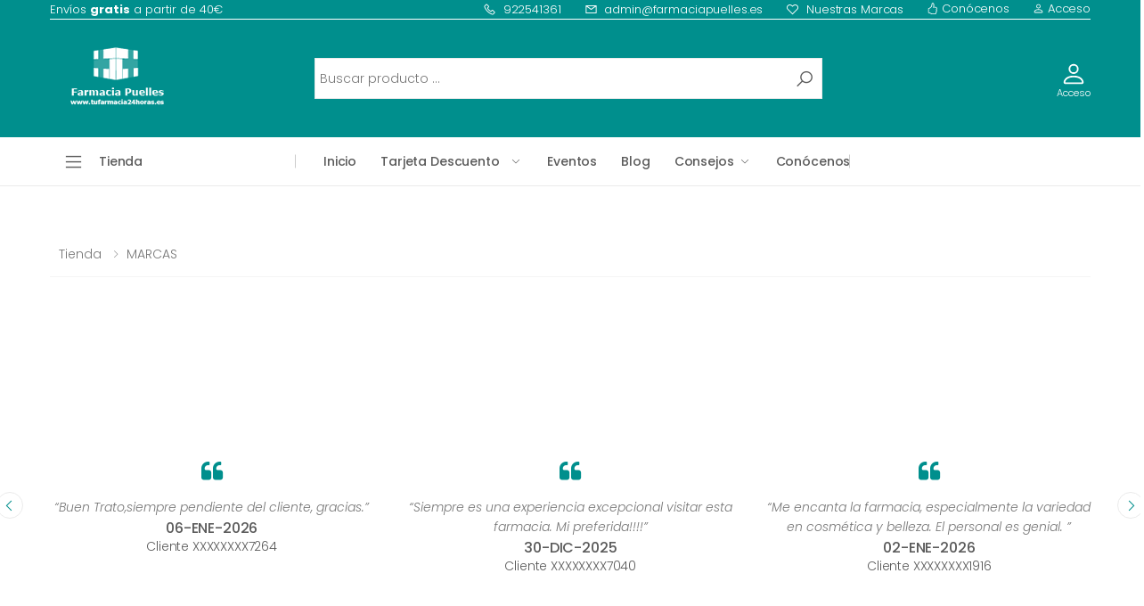

--- FILE ---
content_type: text/html
request_url: https://www.farmaciapuelles.com/producto/xtraslim-700-shots-14-shots/p-202055384
body_size: 48707
content:
<!DOCTYPE html><html lang='es'><!-- molla/index-1.html  22 Nov 2019 09:55:06 GMT --><head><meta charset='UTF-8'><meta http-equiv='X-UA-Compatible' content='IE=edge'><meta name='viewport' content='width=device-width, initial-scale=1, shrink-to-fit=no'><title>XTRASLIM 700 SHOTS 14 SHOTS en Farmacia Puelles Tegueste</title><meta name='description' content='Complemento alimenticio indicado para quemar las grasasm con una combinación sinérgica de activos, como cúrcuma, guaraná y grosella negra. DETALLES Forté Pharma XtraSlim 700 SHOT 14 Shots Complemento alimenticio indicado para quemar las grasasm con una combinación sinérgica de activos, como cúrcuma, guaraná y grosella negra. Favorece el metabolismo de las grasas, y ayuda a facilitar las funciones de eliminación del organismo. Con colina, cromo y vitaminas B6 y B1 que actúan sobre el metabolismo de los lípidos, de los glúcidos y de las proteínas. COMPOSICIÓN Wakame, Cúrcuma, Grosella Negra, Guaraná, Colina, Cobre, Vit B6, Vit B1 OPINIÓN FARMACEÚTICA Para un resultado óptimo, se aconseja asociar XtraSlim 700 Shot a medidas dietéticas y a la práctica de una actividad física regular. MODO DE USO Tomar 1 shot al día, beber directamente o diluir en un vaso de agua (200 ml). Agitar el shot antes de usar.'><meta name='author' content='p-themes'><!-- Favicon --><link rel='apple-touch-icon' sizes='180x180' href='https://www.imhfarma.es/proquality/images/Farmacias/LogoCuadrado100102d8c6f14338e965ced237b0ee06e639c7e0319818.png'><link rel='icon' type='image/png' sizes='32x32' href='https://www.imhfarma.es/proquality/images/Farmacias/LogoCuadrado100102d8c6f14338e965ced237b0ee06e639c7e0319818.png'><link rel='icon' type='image/png' sizes='16x16' href='https://www.imhfarma.es/proquality/images/Farmacias/LogoCuadrado100102d8c6f14338e965ced237b0ee06e639c7e0319818.png'><link rel='shortcut icon' href='https://www.farmaciapuelles.com/100102.ico'><meta name='application-name' content='Farmacia Puelles Tegueste'><meta name='msapplication-TileColor' content='#cc9966'><meta name='theme-color' content='#008F8D'><link rel='stylesheet' href='https://www.farmaciapuelles.com/molla/assets/vendor/line-awesome/line-awesome/line-awesome/css/line-awesome.min.css'><!-- Plugins CSS File --><link rel='stylesheet' href='https://www.farmaciapuelles.com/molla/assets/css/bootstrap.min.css'><link rel='stylesheet' href='https://www.farmaciapuelles.com/molla/assets/css/plugins/owl-carousel/owl.carousel.css'><link rel='stylesheet' href='https://www.farmaciapuelles.com/molla/assets/css/plugins/magnific-popup/magnific-popup.css'><link rel='stylesheet' href='https://www.farmaciapuelles.com/molla/assets/css/plugins/jquery.countdown.css'><!-- Main CSS File --><link rel='stylesheet' href='https://www.farmaciapuelles.com/molla/assets/css/style.css'><link rel='stylesheet' href='https://www.farmaciapuelles.com/molla/assets/css/skins/skin-demo-3.css'><link rel='stylesheet' href='https://www.farmaciapuelles.com/molla/assets/css/demos/demo-3.css'><link rel='stylesheet' href='https://www.farmaciapuelles.com/molla/assets/owl_carrusel_propio/owl-promociones.carousel.min.css'><link rel='stylesheet' href='https://www.farmaciapuelles.com/molla/assets/owl_carrusel_propio/owl-destacados.carousel.min.css'><script src='https://www.farmaciapuelles.com/molla/assets/owl_carrusel_propio/jquery.min.js'></script><script src='https://www.farmaciapuelles.com/molla/assets/owl_carrusel_propio/owl.carousel.js'></script><script src='https://www.farmaciapuelles.com/cookies/cookieconsent.js'></script><script defer src='https://www.farmaciapuelles.com/cookies/app.js'></script><script src='https://cdn.onesignal.com/sdks/OneSignalSDK.js' async=''></script><script>window.OneSignal = window.OneSignal || [];OneSignal.push(function() {OneSignal.init({appId: '99342ff8-7c63-46d3-b18b-e4b633f73dd2',safari_web_id: 'web.onesignal.auto.50aab334-fdef-4f2b-a12a-95c1e616813d',notifyButton: {enable: true,},});});</script><!-- Global site tag (gtag.js) - Google Analytics --><script async src='https://www.googletagmanager.com/gtag/js?id=G-2TM116ZB7V'></script><script>window.dataLayer = window.dataLayer || [];function gtag(){dataLayer.push(arguments);}gtag('js', new Date());gtag('config', 'G-2TM116ZB7V');</script></head><body><script data-cfasync='false' type='text/javascript' src='https://app.ecwid.com/script.js?29759393&data_platform=code' charset='utf-8'></script><div class='page-wrapper'><header class='header header-intro-clearance header-3'><div class='header-top'><div class='container'><div class='header-left'>Envíos&nbsp;<strong> gratis </strong>&nbsp;a partir de 40€</div><div class='header-right'><ul class='top-menu'><li><a href='#'>Opciones</a><ul><li><a href='tel:922541361'><i class='icon-phone'></i> 922541361</a></li><li><a href='mailto:admin@farmaciapuelles.es'><i class='icon-envelope'></i> admin@farmaciapuelles.es</a></li><li><a href='https://www.farmaciapuelles.com/producto/nuestras-marcas/c-51008402'><i class='icon-heart-o'></i> Nuestras Marcas</a></li><li><a href='https://www.farmaciapuelles.com/?seccion=9'><svg width='1em' height='1em' viewBox='0 0 16 16' class='bi bi-hand-thumbs-up' fill='currentColor' xmlns='http://www.w3.org/2000/svg'><path fill-rule='evenodd' d='M6.956 1.745C7.021.81 7.908.087 8.864.325l.261.066c.463.116.874.456 1.012.965.22.816.533 2.511.062 4.51a9.84 9.84 0 0 1 .443-.051c.713-.065 1.669-.072 2.516.21.518.173.994.681 1.2 1.273.184.532.16 1.162-.234 1.733.058.119.103.242.138.363.077.27.113.567.113.856 0 .289-.036.586-.113.856-.039.135-.09.273-.16.404.169.387.107.819-.003 1.148a3.163 3.163 0 0 1-.488.901c.054.152.076.312.076.465 0 .305-.089.625-.253.912C13.1 15.522 12.437 16 11.5 16v-1c.563 0 .901-.272 1.066-.56a.865.865 0 0 0 .121-.416c0-.12-.035-.165-.04-.17l-.354-.354.353-.354c.202-.201.407-.511.505-.804.104-.312.043-.441-.005-.488l-.353-.354.353-.354c.043-.042.105-.14.154-.315.048-.167.075-.37.075-.581 0-.211-.027-.414-.075-.581-.05-.174-.111-.273-.154-.315L12.793 9l.353-.354c.353-.352.373-.713.267-1.02-.122-.35-.396-.593-.571-.652-.653-.217-1.447-.224-2.11-.164a8.907 8.907 0 0 0-1.094.171l-.014.003-.003.001a.5.5 0 0 1-.595-.643 8.34 8.34 0 0 0 .145-4.726c-.03-.111-.128-.215-.288-.255l-.262-.065c-.306-.077-.642.156-.667.518-.075 1.082-.239 2.15-.482 2.85-.174.502-.603 1.268-1.238 1.977-.637.712-1.519 1.41-2.614 1.708-.394.108-.62.396-.62.65v4.002c0 .26.22.515.553.55 1.293.137 1.936.53 2.491.868l.04.025c.27.164.495.296.776.393.277.095.63.163 1.14.163h3.5v1H8c-.605 0-1.07-.081-1.466-.218a4.82 4.82 0 0 1-.97-.484l-.048-.03c-.504-.307-.999-.609-2.068-.722C2.682 14.464 2 13.846 2 13V9c0-.85.685-1.432 1.357-1.615.849-.232 1.574-.787 2.132-1.41.56-.627.914-1.28 1.039-1.639.199-.575.356-1.539.428-2.59z'/></svg>&nbsp;Conócenos</a></li><li><a href='https://www.farmaciapuelles.com/login/' title='Identificación de clientes'><svg width='1em' height='1em' viewBox='0 0 16 16' class='bi bi-person' fill='currentColor' xmlns='http://www.w3.org/2000/svg'><path fill-rule='evenodd' d='M13 14s1 0 1-1-1-4-6-4-6 3-6 4 1 1 1 1h10zm-9.995-.944v-.002.002zM3.022 13h9.956a.274.274 0 0 0 .014-.002l.008-.002c-.001-.246-.154-.986-.832-1.664C11.516 10.68 10.289 10 8 10c-2.29 0-3.516.68-4.168 1.332-.678.678-.83 1.418-.832 1.664a1.05 1.05 0 0 0 .022.004zm9.974.056v-.002.002zM8 7a2 2 0 1 0 0-4 2 2 0 0 0 0 4zm3-2a3 3 0 1 1-6 0 3 3 0 0 1 6 0z'/></svg>&nbsp;Acceso</a></li></ul></li></ul><!-- End .top-menu --></div><!-- End .header-right --></div><!-- End .container --></div><!-- End .header-top --><div class='header-middle'><div class='container'><div class='header-left'><button class='mobile-menu-toggler'><span class='sr-only'>Toggle</span><i class='icon-bars'></i></button><a href='https://www.farmaciapuelles.com/' class='logo'><img src='https://www.farmaciapuelles.com/molla/assets/images/logo.png' alt='Farmacia Puelles Tegueste Logo' height='30'></a></div><!-- End .header-left --><div class='header-center'><div class='header-search header-search-extended header-search-visible header-search-no-radius d-none d-lg-block'><a href='#' class='search-toggle' role='button'><i class='icon-search'></i></a><form action='https://www.farmaciapuelles.com/busqueda/' method='get'><input name='store-page' type='hidden' value='search' /><input name='sort' type='hidden' value='nameAsc' /><div class='header-search-wrapper search-wrapper-wide'><input type='text' class='form-control' name='keyword' id='keywordTop' autocomplete='off' value='' placeholder='Buscar producto ...' required><button class='btn btn-primary' type='submit'><i class='icon-search'></i></button></div><!-- End .header-search-wrapper --></form></div><!-- End .header-search --></div><div class='header-right'><script data-cfasync='false' type='text/javascript' src='https://app.shopsettings.com/script.js?29759393&data_platform=code' charset='utf-8'></script><div class='ec-cart-widget' data-layout='SMALL_ICON_COUNTER' data-show-empty-cart='TRUE' data-icon='CART' data-fixed-shape='PILL' ></div><div class='account'><a href='https://www.farmaciapuelles.com/login/' title='Identificación de clientes'><div class='icon'><svg width='1em' height='1em' viewBox='0 0 16 16' class='bi bi-person' fill='currentColor' xmlns='http://www.w3.org/2000/svg'><path fill-rule='evenodd' d='M13 14s1 0 1-1-1-4-6-4-6 3-6 4 1 1 1 1h10zm-9.995-.944v-.002.002zM3.022 13h9.956a.274.274 0 0 0 .014-.002l.008-.002c-.001-.246-.154-.986-.832-1.664C11.516 10.68 10.289 10 8 10c-2.29 0-3.516.68-4.168 1.332-.678.678-.83 1.418-.832 1.664a1.05 1.05 0 0 0 .022.004zm9.974.056v-.002.002zM8 7a2 2 0 1 0 0-4 2 2 0 0 0 0 4zm3-2a3 3 0 1 1-6 0 3 3 0 0 1 6 0z'/></svg></div><p>Acceso</p></a></div></div></div><!-- End .container --></div><!-- End .header-middle --><div class='header-bottom'><div class='container'><div class='header-left'><div class='dropdown category-dropdown'><a href='#' class='dropdown-toggle' role='button' data-toggle='dropdown' aria-haspopup='true' aria-expanded='false' data-display='static' title='Buscador Categorías'>Tienda</a><div class='dropdown-menu'><nav class='side-nav'><ul class='menu-vertical sf-arrows'><li class='item-lead'><a href='https://www.farmaciapuelles.com/tienda/'>Todas las Categorías</a></li><li><a href='https://www.farmaciapuelles.com/producto/belleza/c-51393033'>Belleza</a><ul><li><a href='https://www.farmaciapuelles.com/producto/facial/c-51393034'>Facial</a></li><li><a href='https://www.farmaciapuelles.com/producto/acne/c-52581243'>Acné</a></li><li><a href='https://www.farmaciapuelles.com/producto/corporal/c-51388607'>Corporal</a></li><li><a href='https://www.farmaciapuelles.com/producto/anticeluliticos/c-51389667'>Anticelulíticos</a></li><li><a href='https://www.farmaciapuelles.com/producto/cabello/c-51389668'>Cabello</a></li><li><a href='https://www.farmaciapuelles.com/producto/cosmetica-bio/c-51393035'>Cosmética BIO</a></li><li><a href='https://www.farmaciapuelles.com/producto/manos-y-unas/c-51388608'>Manos y uñas</a></li><li><a href='https://www.farmaciapuelles.com/producto/embarazo-y-postparto/c-51388609'>Embarazo y postparto</a></li><li><a href='https://www.farmaciapuelles.com/producto/pies-y-piernas/c-51387685'>Pies y piernas</a></li><li><a href='https://www.farmaciapuelles.com/producto/masculina/c-51387686'>Masculina</a></li><li><a href='https://www.farmaciapuelles.com/producto/solares/c-51393036'>Solares</a></li><li><a href='https://www.farmaciapuelles.com/producto/cuello-y-escote/c-51388610'>Cuello y escote</a></li><li><a href='https://www.farmaciapuelles.com/producto/labial/c-51389669'>Labial</a></li><li><a href='https://www.farmaciapuelles.com/producto/ojos/c-51388611'>Ojos</a></li></ul></li><li><a href='https://www.farmaciapuelles.com/producto/bebes-y-mamas/c-51389670'>Bebés y Mamás</a><ul><li><a href='https://www.farmaciapuelles.com/producto/cuidado-del-bebe/c-51393037'>Cuidado del bebé</a></li><li><a href='https://www.farmaciapuelles.com/producto/accesorios-para-bebes/c-51388613'>Accesorios para bebés</a></li><li><a href='https://www.farmaciapuelles.com/producto/alimentacion-para-bebes/c-51393038'>Alimentación para bebés</a></li><li><a href='https://www.farmaciapuelles.com/producto/cuidados-mamas/c-51389671'>Cuidados Mamás</a></li><li><a href='https://www.farmaciapuelles.com/producto/embarazo-y-postparto/c-51387687'>Embarazo y postparto</a></li><li><a href='https://www.farmaciapuelles.com/producto/infantil/c-51388614'>Infantil</a></li><li><a href='https://www.farmaciapuelles.com/producto/solares/c-51388615'>Solares</a></li><li><a href='https://www.farmaciapuelles.com/producto/aparatos-electronicos/c-51388616'>Aparatos electrónicos</a></li></ul></li><li><a href='https://www.farmaciapuelles.com/producto/higiene/c-51389672'>Higiene</a><ul><li><a href='https://www.farmaciapuelles.com/producto/corporal/c-51393039'>Corporal</a></li><li><a href='https://www.farmaciapuelles.com/producto/bucal/c-51387688'>Bucal</a></li><li><a href='https://www.farmaciapuelles.com/producto/protesis-dentales/c-52582178'>Prótesis dentales</a></li><li><a href='https://www.farmaciapuelles.com/producto/capilar/c-51389673'>Capilar</a></li><li><a href='https://www.farmaciapuelles.com/producto/manos-y-unas/c-51393040'>Manos y uñas</a></li><li><a href='https://www.farmaciapuelles.com/producto/intima/c-51387689'>Íntima</a></li><li><a href='https://www.farmaciapuelles.com/producto/ojos/c-51389675'>Ojos</a></li><li><a href='https://www.farmaciapuelles.com/producto/nariz-y-oidos/c-51388618'>Nariz y oídos</a></li><li><a href='https://www.farmaciapuelles.com/producto/pies/c-51387690'>Pies</a></li></ul></li><li><a href='https://www.farmaciapuelles.com/producto/optica/c-51389676'>Óptica</a><ul><li><a href='https://www.farmaciapuelles.com/producto/hidratacion-ocular/c-51393042'>Hidratación ocular</a></li><li><a href='https://www.farmaciapuelles.com/producto/higiene-ocular/c-51393043'>Higiene ocular</a></li><li><a href='https://www.farmaciapuelles.com/producto/ojos-cansados/c-51387692'>Ojos cansados</a></li><li><a href='https://www.farmaciapuelles.com/producto/parches/c-51387693'>Parches</a></li></ul></li><li><a href='https://www.farmaciapuelles.com/producto/botiquin/c-51387694'>Botiquín</a><ul><li><a href='https://www.farmaciapuelles.com/producto/curas-heridas-quemaduras/c-51393044'>Curas, heridas, quemaduras...</a></li><li><a href='https://www.farmaciapuelles.com/producto/repelentes/c-51387695'>Repelentes</a></li><li><a href='https://www.farmaciapuelles.com/producto/piojos/c-51389677'>Piojos</a></li><li><a href='https://www.farmaciapuelles.com/producto/tensiometros/c-51387696'>Tensiómetros</a></li><li><a href='https://www.farmaciapuelles.com/producto/termometros/c-51393047'>Termómetros</a></li><li><a href='https://www.farmaciapuelles.com/producto/ojos/c-51387697'>Ojos</a></li><li><a href='https://www.farmaciapuelles.com/producto/oidos/c-51393048'>Oídos</a></li><li><a href='https://www.farmaciapuelles.com/producto/manicura-y-pedicura/c-51389678'>Manicura y pedicura</a></li></ul></li><li><a href='https://www.farmaciapuelles.com/producto/salud/c-51389679'>Salud</a><ul><li><a href='https://www.farmaciapuelles.com/producto/salud-sexual/c-51389680'>Salud sexual</a></li><li><a href='https://www.farmaciapuelles.com/producto/vitaminas/c-51393060'>Vitaminas</a></li><li><a href='https://www.farmaciapuelles.com/producto/colesterol/c-51389683'>Colesterol</a></li><li><a href='https://www.farmaciapuelles.com/producto/mujer/c-51393049'>Mujer</a></li><li><a href='https://www.farmaciapuelles.com/producto/nutricional/c-51387698'>Nutricional</a></li><li><a href='https://www.farmaciapuelles.com/producto/laxantes/c-52578806'>Laxantes</a></li><li><a href='https://www.farmaciapuelles.com/producto/control-de-peso/c-51393050'>Control de peso</a></li><li><a href='https://www.farmaciapuelles.com/producto/antioxidantes/c-51387699'>Antioxidantes</a></li><li><a href='https://www.farmaciapuelles.com/producto/hemorroides/c-52578817'>Hemorroides</a></li><li><a href='https://www.farmaciapuelles.com/producto/revitalizantes/c-51393051'>Revitalizantes</a></li><li><a href='https://www.farmaciapuelles.com/producto/aromaterapia/c-51393052'>Aromaterapia</a></li><li><a href='https://www.farmaciapuelles.com/producto/detox/c-51388620'>Detox</a></li><li><a href='https://www.farmaciapuelles.com/producto/antienvejecimiento/c-51393053'>Antienvejecimiento</a></li><li><a href='https://www.farmaciapuelles.com/producto/estado-animico/c-51388621'>Estado Animico</a></li><li><a href='https://www.farmaciapuelles.com/producto/deportiva/c-51393054'>Deportiva</a></li><li><a href='https://www.farmaciapuelles.com/producto/articulaciones/c-51388622'>Articulaciones</a></li><li><a href='https://www.farmaciapuelles.com/producto/infusiones/c-51388623'>Infusiones</a></li><li><a href='https://www.farmaciapuelles.com/producto/muscular/c-51388624'>Muscular</a></li><li><a href='https://www.farmaciapuelles.com/producto/insomnio/c-51388625'>Insomnio</a></li><li><a href='https://www.farmaciapuelles.com/producto/trastornos-digestivos/c-51389681'>Trastornos digestivos</a></li><li><a href='https://www.farmaciapuelles.com/producto/respiratoria/c-51387700'>Respiratoria</a></li><li><a href='https://www.farmaciapuelles.com/producto/pelo-y-unas/c-51393055'>Pelo y uñas</a></li><li><a href='https://www.farmaciapuelles.com/producto/diureticos/c-51389682'>Diuréticos</a></li><li><a href='https://www.farmaciapuelles.com/producto/cardiovascular/c-51393056'>Cardiovascular</a></li><li><a href='https://www.farmaciapuelles.com/producto/circulacion/c-51388627'>Circulación</a></li><li><a href='https://www.farmaciapuelles.com/producto/glucosa/c-51393058'>Glucosa</a></li><li><a href='https://www.farmaciapuelles.com/producto/fitoterapia/c-51393059'>Fitoterapia</a></li></ul></li><li><a href='https://www.farmaciapuelles.com/producto/ortopedia/c-51387701'>Ortopedia</a><ul><li><a href='https://www.farmaciapuelles.com/producto/medidores/c-51389684'>Medidores</a></li><li><a href='https://www.farmaciapuelles.com/producto/nebulizadores/c-51393061'>Nebulizadores</a></li><li><a href='https://www.farmaciapuelles.com/producto/tensiometros/c-51387703'>Tensiómetros</a></li><li><a href='https://www.farmaciapuelles.com/producto/plantillas/c-51393066'>Plantillas</a></li></ul></li><li><a href='https://www.farmaciapuelles.com/producto/ideas-para-regalo/c-51393067'>Ideas para regalo</a><ul><li><a href='https://www.farmaciapuelles.com/producto/promociones/c-51389689'>Promociones</a></li><li><a href='https://www.farmaciapuelles.com/producto/cestas-cosmeticas/c-51388635'>Cestas cosméticas</a></li><li><a href='https://www.farmaciapuelles.com/producto/cestas-para-bebes/c-51389690'>Cestas para bebés</a></li></ul></li></ul><!-- End .menu-vertical --></nav><!-- End .side-nav --></div><!-- End .dropdown-menu --></div><!-- End .category-dropdown --></div><!-- End .header-left --><div class='header-center'><nav class='main-nav'><ul class='menu sf-arrows'><li><a href='https://www.farmaciapuelles.com/'>Inicio</a></li> <li><a href='#' class='sf-with-ul' style='width:180px'>Tarjeta Descuento</a><div class='megamenu megamenu-sm'><div class='row no-gutters'><div class='col-md-6'><div class='menu-col'><ul><li><a href='https://www.farmaciapuelles.com/login/?seccion=35'>Mis Puntos</a></li><li><a href='https://www.farmaciapuelles.com/login/?seccion=36'>Descuentos</a></li><li><a href='https://www.farmaciapuelles.com/login/?seccion=37'>Mis Compras</a></li><li><a href='https://www.farmaciapuelles.com/login/?seccion=38'>Perfil</a></li></ul></div></div><div class='col-md-6'><div class='banner banner-overlay'><img src='https://www.farmaciapuelles.com/molla/assets/images/tarjetadescuentomenu.jpg' alt='Tarjeta Descuento'></div><!-- End .banner --></div></div></div></li><li><a href='https://www.farmaciapuelles.com/?seccion=4'>Eventos</a></li><li><a href='https://www.farmaciapuelles.com/?seccion=11'>Blog</a></li><li><a href='#' class='sf-with-ul'>Consejos</a><div class='megamenu megamenu-sm'><div class='row no-gutters'><div class='col-md-6'><div class='menu-col'><ul><li><a href='https://www.farmaciapuelles.com/?seccion=601'>Dietética y Nutrición</a></li><li><a href='https://www.farmaciapuelles.com/?seccion=602'>Dermocosmética</a></li><li><a href='https://www.farmaciapuelles.com/?seccion=603'>Cuidado del Bebé</a></li><li><a href='https://www.farmaciapuelles.com/?seccion=604'>Higiene bucal</a></li><li><a href='https://www.farmaciapuelles.com/?seccion=605'>Salud general</a></li><li><a href='https://www.farmaciapuelles.com/?seccion=606'>Deporte</a></li><li><a href='https://www.farmaciapuelles.com/?seccion=607'>Veterinaria</a></li><li><a href='https://www.farmaciapuelles.com/?seccion=608'>Embarazo</a></li></ul></div></div><div class='col-md-6'><div class='banner banner-overlay'><img src='https://www.farmaciapuelles.com/molla/assets/images/consejosmenu.jpg' alt='Consejos de la Farmacia'></div><!-- End .banner --></div></div></div></li><li><a href='https://www.farmaciapuelles.com/?seccion=9'>Conócenos</a></li></ul><!-- End .menu --></nav><!-- End .main-nav --></div><!-- End .header-center --><div class='header-right'></div></div><!-- End .container --></div><!-- End .header-bottom --></header><!-- End .header --><main class='main'><br><div class='container'>	<div class='d-lg-none'><form action='https://www.farmaciapuelles.com/busqueda/' method='get' name='formulariopaginabusqueda'><input name='store-page' type='hidden' value='search' /><input name='sort' type='hidden' value='nameAsc' /><div class='input-group mb-3'><input type='text' class='form-control' name='keyword' id='keywordMovil' autocomplete='off' placeholder='Buscar producto ...' value='' required><div class='input-group-append'><button class='btn-primary' type='search' id='buscadorcuerpo' style='width:50px;'><i class='icon-search'></i></button></div></div></form></div></div><div class='page-content'><div class='container'><p>&nbsp;</p><nav aria-label='breadcrumb' class='breadcrumb-nav'><div class='container'><ol class='breadcrumb'><li class='breadcrumb-item'><a href='https://www.farmaciapuelles.com/tienda/'>Tienda</a></li><li class='breadcrumb-item'><a href='https://www.farmaciapuelles.com/producto/marcas/c-51008402'>MARCAS</a></li></ol></div><!-- End .container --></nav><!-- End .breadcrumb-nav --><div id='my-store-202055384'></div><div><script data-cfasync='false' type='text/javascript' src='https://app.shopsettings.com/script.js?202055384&data_platform=code' charset='utf-8'></script><script type='text/javascript'> window.ec=window.ec||{}; window.ec.storefront=window.ec.storefront||{}; window.ec.storefront.enable_navigation=true;window.ec.storefront.product_details_layout='TWO_COLUMNS_SIDEBAR_ON_THE_RIGHT';window.ec.storefront.product_details_gallery_layout='SINGLE_IMAGE';window.ec.storefront.product_details_two_columns_with_right_sidebar_show_product_description_on_sidebar=true;window.ec.storefront.product_details_two_columns_with_left_sidebar_show_product_description_on_sidebar=false;window.ec.storefront.product_details_show_product_name=true;window.ec.storefront.product_details_show_breadcrumbs=true;window.ec.storefront.product_details_show_product_sku=true;window.ec.storefront.product_details_show_product_price=true;window.ec.storefront.product_details_show_in_stock_label=true;window.ec.storefront.product_details_show_number_of_items_in_stock=false;window.ec.storefront.product_details_show_qty=false;window.ec.storefront.product_details_show_wholesale_prices=true;window.ec.storefront.product_details_show_product_options=true;window.ec.storefront.product_details_show_product_description=true;window.ec.storefront.product_details_show_share_buttons=false;window.ec.storefront.product_details_position_product_name=100;window.ec.storefront.product_details_position_breadcrumbs=200;window.ec.storefront.product_details_position_product_sku=300;window.ec.storefront.product_details_position_product_price=undefined;window.ec.storefront.product_details_position_product_options=500;window.ec.storefront.product_details_position_buy_button=600;window.ec.storefront.product_details_position_wholesale_prices=700;window.ec.storefront.product_details_position_product_description=800;window.ec.storefront.product_details_position_share_buttons=900;window.ec.storefront.product_details_position_subtitle=400;window.ec.storefront.product_details_show_subtitle=false;xProductBrowser('categoriesPerRow=3','views=grid(20,3) list(60) table(60)','categoryView=grid','searchView=list','defaultProductId=202055384','id=my-store-202055384');</script></div></div></div></main><hr class='mt-5 mb-5'><div class='container'><div class='row'><div class='owl-carousel owl-theme owl-testimonials' data-toggle='owl' data-owl-options='{"nav": false, "dots": true,"margin": 20,"autoplay": true,"autoplayTimeout": 5000,"loop": true,"responsive": {"0": {"items":1},"768": {"items":2},"992": {"items":3},"1200": {"items":3,"nav": true}}}'><blockquote class='testimonial testimonial-icon text-center'><p>“Buen Trato,siempre pendiente del cliente, gracias.”</p><cite>06-ENE-2026<span>Cliente XXXXXXXX7264</span></cite></blockquote><blockquote class='testimonial testimonial-icon text-center'><p>“Siempre es una experiencia excepcional visitar esta farmacia. Mi preferida!!!!”</p><cite>30-DIC-2025<span>Cliente XXXXXXXX7040</span></cite></blockquote><blockquote class='testimonial testimonial-icon text-center'><p>“Me encanta la farmacia, especialmente la variedad en cosmética y belleza. El personal es genial. ”</p><cite>02-ENE-2026<span>Cliente XXXXXXXX1916</span></cite></blockquote><blockquote class='testimonial testimonial-icon text-center'><p>“Buen atendimiento, y si no tienen algo lo piden y sin problema”</p><cite>02-ENE-2026<span>Cliente XXXXXXXX0144</span></cite></blockquote><blockquote class='testimonial testimonial-icon text-center'><p>“Ser atendida por buenos profesionales es una garantía. ”</p><cite>01-ENE-2026<span>Cliente XXXXXXXX0263</span></cite></blockquote><blockquote class='testimonial testimonial-icon text-center'><p>“Fundamental la buena predisposición  y ganas de atenderte...que es lo que siempre me encuentro.
Gracias”</p><cite>29-DIC-2025<span>Cliente XXXXXXXX4839</span></cite></blockquote><blockquote class='testimonial testimonial-icon text-center'><p>“Gracias por su labor y servicio a la comunidad ”</p><cite>29-DIC-2025<span>Cliente XXXXXXXX2829</span></cite></blockquote><blockquote class='testimonial testimonial-icon text-center'><p>“Siempre me atienden muy bien. Y si no hay algo me lo piden. Gracias ”</p><cite>29-DIC-2025<span>Cliente XXXXXXXX8990</span></cite></blockquote><blockquote class='testimonial testimonial-icon text-center'><p>“Las muchachas y el muchacho son muy atentos y te llaman por tú nombre te hacen sentir como amigo de ellos,  el hijo del dueño siempre se esmera por atenderte muy bien ”</p><cite>29-DIC-2025<span>Cliente XXXXXXXX9016</span></cite></blockquote><blockquote class='testimonial testimonial-icon text-center'><p>“Son muy buenos profesionales y te asesoran muy bien..saludos ”</p><cite>29-DIC-2025<span>Cliente XXXXXXXX9308</span></cite></blockquote></div></div></div><footer class='footer footer-2'><div class='icon-boxes-container'><div class='container'><div class='row'><div class='col-sm-4 col-lg-4'><div class='icon-box icon-box-side'><span class='icon-box-icon text-dark'><i class='icon-rocket'></i></span><div class='icon-box-content'><h3 class='icon-box-title'>Entrega gratuita</h3><!-- End .icon-box-title --><p>pedidos de 40€ o más</p></div><!-- End .icon-box-content --></div><!-- End .icon-box --></div><div class='col-sm-4 col-lg-4'><div class='icon-box icon-box-side'><span class='icon-box-icon text-dark'><i class='icon-rotate-left'></i></span><div class='icon-box-content'><h3 class='icon-box-title'>Devolución gratuita</h3><!-- End .icon-box-title --><p>dentro de los 30 días</p></div><!-- End .icon-box-content --></div><!-- End .icon-box --></div><div class='col-sm-4 col-lg-4'><div class='icon-box icon-box-side'><span class='icon-box-icon text-dark'><i class='icon-life-ring'></i></span><div class='icon-box-content'><h3 class='icon-box-title'>Estamos para ayudarte</h3><!-- End .icon-box-title --><p>Múltiples servicios</p></div><!-- End .icon-box-content --></div><!-- End .icon-box --></div></div><!-- End .row --></div><!-- End .container --></div><!-- End .icon-boxes-container --><div class='footer-middle'><div class='container'><div class='row'><div class='col-sm-12 col-lg-3'><div class='widget widget-about'><img src='https://www.farmaciapuelles.com/molla/assets/images/logo_pie.png' class='footer-logo' alt='Farmacia Puelles Tegueste Logo' width='150'><div class='social-icons'><a href='https://www.facebook.com/FarmaciaPuellesTegueste/' class='social-icon' target='_blank' title='Facebook'><i class='icon-facebook-f'></i></a><a href='https://instagram.com/farmacia_puelles_tegueste' class='social-icon' target='_blank' title='Instagram'><i class='icon-instagram'></i></a></div><!-- End .soial-icons --><div class='widget-about-info'><div class='row'><div class='col-sm-12 col-md-12'><span class='widget-about-title'>¿Tiene alguna pregunta?</span><h3><a href='tel:922541361'>922541361</a></h3><h6><a href='mailto:admin@farmaciapuelles.es'>admin@farmaciapuelles.es</a></h6></div></div><!-- End .row --></div><!-- End .widget-about-info --></div><!-- End .widget about-widget --></div><!-- End .col-sm-12 col-lg-3 --><div class='col-sm-12 col-lg-6'><div class='widget'><ul class='widget-list'><li><h4><a href='https://maps.google.es/maps?q=28.523662, -16.3376&num=1&t=m&z=19' class='social-icon' target='_blank' title='Como llegar a Farmacia Puelles Tegueste'><svg width='1em' height='1em' viewBox='0 0 16 16' class='bi bi-map' fill='currentColor' xmlns='http://www.w3.org/2000/svg'><path fill-rule='evenodd' d='M15.817.613A.5.5 0 0 1 16 1v13a.5.5 0 0 1-.402.49l-5 1a.502.502 0 0 1-.196 0L5.5 14.51l-4.902.98A.5.5 0 0 1 0 15V2a.5.5 0 0 1 .402-.49l5-1a.5.5 0 0 1 .196 0l4.902.98 4.902-.98a.5.5 0 0 1 .415.103zM10 2.41l-4-.8v11.98l4 .8V2.41zm1 11.98l4-.8V1.61l-4 .8v11.98zm-6-.8V1.61l-4 .8v11.98l4-.8z'/></svg></a>Farmacia Puelles Tegueste</h4></li><li>CARMEN, 20</li><li>38280 TEGUESTE</li><li>SANTA CRUZ DE TENERIFE </li></ul><!-- End .widget-list --></div></div><div class='col-sm-12 col-lg-3'><div class='widget'><h4 class='widget-title'>Descárgate nuestra app</h4><!-- End .widget-title --><ul class='widget-list'><li><a href='https://apps.apple.com/es/app/id1528221562' target='_blank'><img src='https://www.farmaciapuelles.com/molla/assets/images/DisponibleAppStore.png' alt='App Farmacia Puelles Tegueste Apple' width='150'></a></li><li><a href='https://play.google.com/store/apps/details?id=imhfarma.farmaciapuelles' target='_blank'><img src='https://www.farmaciapuelles.com/molla/assets/images/DisponiblePlayStore.png' alt='App Farmacia Puelles Tegueste Android' width='150'></a></li></ul><!-- End .widget-list --></div><!-- End .widget --></div></div><!-- End .row --></div><!-- End .container --></div><!-- End .footer-middle --><div class='footer-bottom'><div class='container'><p class='footer-copyright'>Copyright © 2026 Farmacia Puelles Tegueste.</p><!-- End .footer-copyright --><ul class='footer-menu'><li><a href='https://www.farmaciapuelles.com/politicadeprivacidad/?IdTienda=1&IdTiendaSha=85DBF938DE63266AB3D9&Terminos=SI' target='terminos'>Términos y Condiciones</a></li><li><a href='https://www.farmaciapuelles.com/politicadeprivacidad/?IdTienda=1&IdTiendaSha=85DBF938DE63266AB3D9' target='terminos'>Política de Privacidad</a></li><li><a href='https://www.farmaciapuelles.com/SiteMap.xml' target='SiteMap'>SiteMap</a></li></ul><!-- End .footer-menu --></div><!-- End .container --></div><!-- End .footer-bottom --></footer><!-- End .footer --><br><br><br><style>.navbar {overflow: hidden;background-color: #008F8D;position: fixed;bottom: 0;width: 100%;}</style><style>hr {background-color: red;}</style><div class='navbar d-lg-none' style='z-index: 100;'><a href='https://www.farmaciapuelles.com/tienda/'><button type='button' class='btn btn-menufondo' style='min-width:50px;max-width:60px;min-height:50px;max-height:50px;'><table><tr><td><svg width='1.7em' height='1.7em' viewBox='0 0 16 16' class='bi bi-basket-fill' fill='currentColor' xmlns='http://www.w3.org/2000/svg'><path fill-rule='evenodd' d='M5.071 1.243a.5.5 0 0 1 .858.514L3.383 6h9.234L10.07 1.757a.5.5 0 1 1 .858-.514L13.783 6H15.5a.5.5 0 0 1 .5.5v2a.5.5 0 0 1-.5.5H15v5a2 2 0 0 1-2 2H3a2 2 0 0 1-2-2V9H.5a.5.5 0 0 1-.5-.5v-2A.5.5 0 0 1 .5 6h1.717L5.07 1.243zM3.5 10.5a.5.5 0 0 0-1 0v3a.5.5 0 0 0 1 0v-3zm2.5 0a.5.5 0 0 0-1 0v3a.5.5 0 0 0 1 0v-3zm2.5 0a.5.5 0 0 0-1 0v3a.5.5 0 0 0 1 0v-3zm2.5 0a.5.5 0 0 0-1 0v3a.5.5 0 0 0 1 0v-3zm2.5 0a.5.5 0 0 0-1 0v3a.5.5 0 0 0 1 0v-3z'/></svg></td></tr><tr><td style='font-size:11px'>Tienda</td></tr></table></button></a><a href='https://www.farmaciapuelles.com/login/?seccion=35'><button type='button' class='btn btn-menufondo' style='min-width:50px;max-width:60px;min-height:50px;max-height:50px;'><table><tr><td><svg width='1.7em' height='1.7em' viewBox='0 0 16 16' class='bi bi-credit-card-fill' fill='currentColor' xmlns='http://www.w3.org/2000/svg'><path d='M0 4a2 2 0 0 1 2-2h12a2 2 0 0 1 2 2v1H0V4z'/><path fill-rule='evenodd' d='M0 7v5a2 2 0 0 0 2 2h12a2 2 0 0 0 2-2V7H0zm3 2a1 1 0 0 0-1 1v1a1 1 0 0 0 1 1h1a1 1 0 0 0 1-1v-1a1 1 0 0 0-1-1H3z'/></svg></td></tr><tr><td style='font-size:11px'>Tarjeta</td></tr></table></button></a><a href='https://www.farmaciapuelles.com/?seccion=4'><button type='button' class='btn btn-menufondo' style='min-width:50px;max-width:60px;min-height:50px;max-height:50px;'><table><tr><td><svg width='1.7em' height='1.7em' viewBox='0 0 16 16' class='bi bi-calendar-event-fill' fill='currentColor' xmlns='http://www.w3.org/2000/svg'><path fill-rule='evenodd' d='M4 .5a.5.5 0 0 0-1 0V1H2a2 2 0 0 0-2 2v1h16V3a2 2 0 0 0-2-2h-1V.5a.5.5 0 0 0-1 0V1H4V.5zM0 5h16v9a2 2 0 0 1-2 2H2a2 2 0 0 1-2-2V5zm12.5 2a.5.5 0 0 0-.5.5v1a.5.5 0 0 0 .5.5h1a.5.5 0 0 0 .5-.5v-1a.5.5 0 0 0-.5-.5h-1z'/></svg></td></tr><tr><td style='font-size:11px'>Eventos</td></tr></table></button></a><a href='https://www.farmaciapuelles.com/?seccion=9'><button type='button' class='btn btn-menufondo' style='min-width:50px;max-width:60px;min-height:50px;max-height:50px;'><table><tr><td><svg width='1.7em' height='1.7em' viewBox='0 0 16 16' class='bi bi-heart-fill' fill='currentColor' xmlns='http://www.w3.org/2000/svg'><path fill-rule='evenodd' d='M8 1.314C12.438-3.248 23.534 4.735 8 15-7.534 4.736 3.562-3.248 8 1.314z'/></svg></td></tr><tr><td style='font-size:11px'>Conócenos</td></tr></table></button></a></div></div><!-- End .page-wrapper --><button id='scroll-top' title='Volver arriba'><i class='icon-arrow-up'></i></button><!-- Mobile Menu --><div class='mobile-menu-overlay'></div><!-- End .mobil-menu-overlay --><div class='mobile-menu-container mobile-menu-light'><div class='mobile-menu-wrapper'><span class='mobile-menu-close'><i class='icon-close'></i></span><ul class='nav nav-pills-mobile nav-border-anim' role='tablist'><li class='nav-item'><a class='nav-link' id='mobile-menu-link' data-toggle='tab' href='#mobile-menu-tab' role='tab' aria-controls='mobile-menu-tab' aria-selected='true'>Menu</a></li><li class='nav-item'><a class='nav-link active' id='mobile-cats-link' data-toggle='tab' href='#mobile-cats-tab' role='tab' aria-controls='mobile-cats-tab' aria-selected='false'>Tienda</a></li></ul><div class='tab-content'><div class='tab-pane fade' id='mobile-menu-tab' role='tabpanel' aria-labelledby='mobile-menu-link'><nav class='mobile-nav'><ul class='mobile-menu'><li class='active'><a href='https://www.farmaciapuelles.com/'>Inicio</a></li><li><a href='#'>Tarjeta Descuento</a><ul><li><a href='https://www.farmaciapuelles.com/login/?seccion=35'>Mis Puntos</a></li><li><a href='https://www.farmaciapuelles.com/login/?seccion=36'>Descuentos</a></li><li><a href='https://www.farmaciapuelles.com/login/?seccion=37'>Mis Compras</a></li><li><a href='https://www.farmaciapuelles.com/login/?seccion=38'>Perfil</a></li></ul></li><li><a href='https://www.farmaciapuelles.com/?seccion=4'>Eventos</a></li><li><a href='https://www.farmaciapuelles.com/?seccion=11'>Blog</a></li><li><a href='#'>Consejos</a><ul><li><a href='https://www.farmaciapuelles.com/?seccion=601'>Dietética y Nutrición</a></li><li><a href='https://www.farmaciapuelles.com/?seccion=602'>Dermocosmética</a></li><li><a href='https://www.farmaciapuelles.com/?seccion=603'>Cuidado del Bebé</a></li><li><a href='https://www.farmaciapuelles.com/?seccion=604'>Higiene bucal</a></li><li><a href='https://www.farmaciapuelles.com/?seccion=605'>Salud general</a></li><li><a href='https://www.farmaciapuelles.com/?seccion=606'>Deporte</a></li><li><a href='https://www.farmaciapuelles.com/?seccion=607'>Veterinaria</a></li><li><a href='https://www.farmaciapuelles.com/?seccion=608'>Embarazo</a></li></ul></li><li><a href='https://www.farmaciapuelles.com/?seccion=9'>Conócenos</a></li></ul></nav><!-- End .mobile-nav --></div><!-- .End .tab-pane --><div class='tab-pane fade show active' id='mobile-cats-tab' role='tabpanel' aria-labelledby='mobile-cats-link'><nav class='mobile-cats-nav'><ul class='mobile-cats-menu'><li><a class='mobile-cats-lead' href='https://www.farmaciapuelles.com/tienda/'>Todas las Categorías</a></li></ul><!-- End .mobile-cats-menu --></nav><ul class='mobile-menu'><li><a href='https://www.farmaciapuelles.com/categoria/?IdCategoriaVer=51393033'>Belleza</a><ul><li><a href='https://www.farmaciapuelles.com/producto/?IdCategoriaVer=51393034'>Facial</a></li><li><a href='https://www.farmaciapuelles.com/producto/?IdCategoriaVer=52581243'>Acné</a></li><li><a href='https://www.farmaciapuelles.com/producto/?IdCategoriaVer=51388607'>Corporal</a></li><li><a href='https://www.farmaciapuelles.com/producto/?IdCategoriaVer=51389667'>Anticelulíticos</a></li><li><a href='https://www.farmaciapuelles.com/producto/?IdCategoriaVer=51389668'>Cabello</a></li><li><a href='https://www.farmaciapuelles.com/producto/?IdCategoriaVer=51393035'>Cosmética BIO</a></li><li><a href='https://www.farmaciapuelles.com/producto/?IdCategoriaVer=51388608'>Manos y uñas</a></li><li><a href='https://www.farmaciapuelles.com/producto/?IdCategoriaVer=51388609'>Embarazo y postparto</a></li><li><a href='https://www.farmaciapuelles.com/producto/?IdCategoriaVer=51387685'>Pies y piernas</a></li><li><a href='https://www.farmaciapuelles.com/producto/?IdCategoriaVer=51387686'>Masculina</a></li><li><a href='https://www.farmaciapuelles.com/producto/?IdCategoriaVer=51393036'>Solares</a></li><li><a href='https://www.farmaciapuelles.com/producto/?IdCategoriaVer=51388610'>Cuello y escote</a></li><li><a href='https://www.farmaciapuelles.com/producto/?IdCategoriaVer=51389669'>Labial</a></li><li><a href='https://www.farmaciapuelles.com/producto/?IdCategoriaVer=51388611'>Ojos</a></li></ul></li><li><a href='https://www.farmaciapuelles.com/categoria/?IdCategoriaVer=51389670'>Bebés y Mamás</a><ul><li><a href='https://www.farmaciapuelles.com/producto/?IdCategoriaVer=51393037'>Cuidado del bebé</a></li><li><a href='https://www.farmaciapuelles.com/producto/?IdCategoriaVer=51388613'>Accesorios para bebés</a></li><li><a href='https://www.farmaciapuelles.com/producto/?IdCategoriaVer=51393038'>Alimentación para bebés</a></li><li><a href='https://www.farmaciapuelles.com/producto/?IdCategoriaVer=51389671'>Cuidados Mamás</a></li><li><a href='https://www.farmaciapuelles.com/producto/?IdCategoriaVer=51387687'>Embarazo y postparto</a></li><li><a href='https://www.farmaciapuelles.com/producto/?IdCategoriaVer=51388614'>Infantil</a></li><li><a href='https://www.farmaciapuelles.com/producto/?IdCategoriaVer=51388615'>Solares</a></li><li><a href='https://www.farmaciapuelles.com/producto/?IdCategoriaVer=51388616'>Aparatos electrónicos</a></li></ul></li><li><a href='https://www.farmaciapuelles.com/categoria/?IdCategoriaVer=51389672'>Higiene</a><ul><li><a href='https://www.farmaciapuelles.com/producto/?IdCategoriaVer=51393039'>Corporal</a></li><li><a href='https://www.farmaciapuelles.com/producto/?IdCategoriaVer=51387688'>Bucal</a></li><li><a href='https://www.farmaciapuelles.com/producto/?IdCategoriaVer=52582178'>Prótesis dentales</a></li><li><a href='https://www.farmaciapuelles.com/producto/?IdCategoriaVer=51389673'>Capilar</a></li><li><a href='https://www.farmaciapuelles.com/producto/?IdCategoriaVer=51393040'>Manos y uñas</a></li><li><a href='https://www.farmaciapuelles.com/producto/?IdCategoriaVer=51387689'>Íntima</a></li><li><a href='https://www.farmaciapuelles.com/producto/?IdCategoriaVer=51389675'>Ojos</a></li><li><a href='https://www.farmaciapuelles.com/producto/?IdCategoriaVer=51388618'>Nariz y oídos</a></li><li><a href='https://www.farmaciapuelles.com/producto/?IdCategoriaVer=51387690'>Pies</a></li></ul></li><li><a href='https://www.farmaciapuelles.com/categoria/?IdCategoriaVer=51389676'>Óptica</a><ul><li><a href='https://www.farmaciapuelles.com/producto/?IdCategoriaVer=51393042'>Hidratación ocular</a></li><li><a href='https://www.farmaciapuelles.com/producto/?IdCategoriaVer=51393043'>Higiene ocular</a></li><li><a href='https://www.farmaciapuelles.com/producto/?IdCategoriaVer=51387692'>Ojos cansados</a></li><li><a href='https://www.farmaciapuelles.com/producto/?IdCategoriaVer=51387693'>Parches</a></li></ul></li><li><a href='https://www.farmaciapuelles.com/categoria/?IdCategoriaVer=51387694'>Botiquín</a><ul><li><a href='https://www.farmaciapuelles.com/producto/?IdCategoriaVer=51393044'>Curas, heridas, quemaduras...</a></li><li><a href='https://www.farmaciapuelles.com/producto/?IdCategoriaVer=51387695'>Repelentes</a></li><li><a href='https://www.farmaciapuelles.com/producto/?IdCategoriaVer=51389677'>Piojos</a></li><li><a href='https://www.farmaciapuelles.com/producto/?IdCategoriaVer=51387696'>Tensiómetros</a></li><li><a href='https://www.farmaciapuelles.com/producto/?IdCategoriaVer=51393047'>Termómetros</a></li><li><a href='https://www.farmaciapuelles.com/producto/?IdCategoriaVer=51387697'>Ojos</a></li><li><a href='https://www.farmaciapuelles.com/producto/?IdCategoriaVer=51393048'>Oídos</a></li><li><a href='https://www.farmaciapuelles.com/producto/?IdCategoriaVer=51389678'>Manicura y pedicura</a></li></ul></li><li><a href='https://www.farmaciapuelles.com/categoria/?IdCategoriaVer=51389679'>Salud</a><ul><li><a href='https://www.farmaciapuelles.com/producto/?IdCategoriaVer=51389680'>Salud sexual</a></li><li><a href='https://www.farmaciapuelles.com/producto/?IdCategoriaVer=51393060'>Vitaminas</a></li><li><a href='https://www.farmaciapuelles.com/producto/?IdCategoriaVer=51389683'>Colesterol</a></li><li><a href='https://www.farmaciapuelles.com/producto/?IdCategoriaVer=51393049'>Mujer</a></li><li><a href='https://www.farmaciapuelles.com/producto/?IdCategoriaVer=51387698'>Nutricional</a></li><li><a href='https://www.farmaciapuelles.com/producto/?IdCategoriaVer=52578806'>Laxantes</a></li><li><a href='https://www.farmaciapuelles.com/producto/?IdCategoriaVer=51393050'>Control de peso</a></li><li><a href='https://www.farmaciapuelles.com/producto/?IdCategoriaVer=51387699'>Antioxidantes</a></li><li><a href='https://www.farmaciapuelles.com/producto/?IdCategoriaVer=52578817'>Hemorroides</a></li><li><a href='https://www.farmaciapuelles.com/producto/?IdCategoriaVer=51393051'>Revitalizantes</a></li><li><a href='https://www.farmaciapuelles.com/producto/?IdCategoriaVer=51393052'>Aromaterapia</a></li><li><a href='https://www.farmaciapuelles.com/producto/?IdCategoriaVer=51388620'>Detox</a></li><li><a href='https://www.farmaciapuelles.com/producto/?IdCategoriaVer=51393053'>Antienvejecimiento</a></li><li><a href='https://www.farmaciapuelles.com/producto/?IdCategoriaVer=51388621'>Estado Animico</a></li><li><a href='https://www.farmaciapuelles.com/producto/?IdCategoriaVer=51393054'>Deportiva</a></li><li><a href='https://www.farmaciapuelles.com/producto/?IdCategoriaVer=51388622'>Articulaciones</a></li><li><a href='https://www.farmaciapuelles.com/producto/?IdCategoriaVer=51388623'>Infusiones</a></li><li><a href='https://www.farmaciapuelles.com/producto/?IdCategoriaVer=51388624'>Muscular</a></li><li><a href='https://www.farmaciapuelles.com/producto/?IdCategoriaVer=51388625'>Insomnio</a></li><li><a href='https://www.farmaciapuelles.com/producto/?IdCategoriaVer=51389681'>Trastornos digestivos</a></li><li><a href='https://www.farmaciapuelles.com/producto/?IdCategoriaVer=51387700'>Respiratoria</a></li><li><a href='https://www.farmaciapuelles.com/producto/?IdCategoriaVer=51393055'>Pelo y uñas</a></li><li><a href='https://www.farmaciapuelles.com/producto/?IdCategoriaVer=51389682'>Diuréticos</a></li><li><a href='https://www.farmaciapuelles.com/producto/?IdCategoriaVer=51393056'>Cardiovascular</a></li><li><a href='https://www.farmaciapuelles.com/producto/?IdCategoriaVer=51388627'>Circulación</a></li><li><a href='https://www.farmaciapuelles.com/producto/?IdCategoriaVer=51393058'>Glucosa</a></li><li><a href='https://www.farmaciapuelles.com/producto/?IdCategoriaVer=51393059'>Fitoterapia</a></li></ul></li><li><a href='https://www.farmaciapuelles.com/categoria/?IdCategoriaVer=51387701'>Ortopedia</a><ul><li><a href='https://www.farmaciapuelles.com/producto/?IdCategoriaVer=51389684'>Medidores</a></li><li><a href='https://www.farmaciapuelles.com/producto/?IdCategoriaVer=51393061'>Nebulizadores</a></li><li><a href='https://www.farmaciapuelles.com/producto/?IdCategoriaVer=51387703'>Tensiómetros</a></li><li><a href='https://www.farmaciapuelles.com/producto/?IdCategoriaVer=51393066'>Plantillas</a></li></ul></li><li><a href='https://www.farmaciapuelles.com/categoria/?IdCategoriaVer=51393067'>Ideas para regalo</a><ul><li><a href='https://www.farmaciapuelles.com/producto/?IdCategoriaVer=51389689'>Promociones</a></li><li><a href='https://www.farmaciapuelles.com/producto/?IdCategoriaVer=51388635'>Cestas cosméticas</a></li><li><a href='https://www.farmaciapuelles.com/producto/?IdCategoriaVer=51389690'>Cestas para bebés</a></li></ul></li></nav><!-- End .mobile-nav --></div><!-- .End .tab-pane --></div><!-- End .tab-content --><div class='social-icons'><a href='https://www.facebook.com/FarmaciaPuellesTegueste/' class='social-icon' target='_blank' title='Facebook'><i class='icon-facebook-f'></i></a><a href='https://instagram.com/farmacia_puelles_tegueste' class='social-icon' target='_blank' title='Instagram'><i class='icon-instagram'></i></a></div><!-- End .social-icons --></div><!-- End .mobile-menu-wrapper --></div><!-- End .mobile-menu-container --><script>Ecwid.init();</script><!-- Plugins JS File --><script src='https://www.farmaciapuelles.com/molla/assets/js/jquery.min.js'></script><script src='https://www.farmaciapuelles.com/molla/assets/js/bootstrap.bundle.min.js'></script><script src='https://www.farmaciapuelles.com/molla/assets/js/jquery.hoverIntent.min.js'></script><script src='https://www.farmaciapuelles.com/molla/assets/js/jquery.waypoints.min.js'></script><script src='https://www.farmaciapuelles.com/molla/assets/js/superfish.min.js'></script><script src='https://www.farmaciapuelles.com/molla/assets/js/owl.carousel.min.js'></script><script src='https://www.farmaciapuelles.com/molla/assets/js/jquery.plugin.min.js'></script><script src='https://www.farmaciapuelles.com/molla/assets/js/jquery.magnific-popup.min.js'></script><script src='https://www.farmaciapuelles.com/molla/assets/js/jquery.countdown.min.js'></script><!-- Main JS File --><script src='https://www.farmaciapuelles.com/molla/assets/js/main.js'></script><script src='https://www.farmaciapuelles.com/molla/assets/js/demos/demo-2.js'></script><script src='https://cdnjs.cloudflare.com/ajax/libs/jqueryui/1.12.1/jquery-ui.js'></script><link rel='stylesheet' href='https://cdnjs.cloudflare.com/ajax/libs/jqueryui/1.12.1/jquery-ui.css'><style type='text/css'>.ui-autocomplete-row{padding:2px;background-color: #ffffff;border-bottom:1px solid #ccc;}.ui-autocomplete-row:hover{background-color: #ddd;}</style><script>$(document).ready(function(){$('#keywordTop').autocomplete({source: "https://www.farmaciapuelles.com/suggest.asp",minLength: 1,select: function(event, ui){$('#keywordTop').val(ui.item.value);}}).data('ui-autocomplete')._renderItem = function(ul, item){return $("<li class='ui-autocomplete-row'></li>").data("item.autocomplete", item).append(item.label).appendTo(ul);};});</script><script>$(document).ready(function(){$('#keywordMovil').autocomplete({source: "https://www.farmaciapuelles.com/suggest.asp",minLength: 1,select: function(event, ui){$('#keywordMovil').val(ui.item.value);}}).data('ui-autocomplete')._renderItem = function(ul, item){return $("<li class='ui-autocomplete-row'></li>").data("item.autocomplete", item).append(item.label).appendTo(ul);};});</script></body></html>

--- FILE ---
content_type: text/css
request_url: https://www.farmaciapuelles.com/molla/assets/css/skins/skin-demo-3.css
body_size: 25921
content:
::-moz-selection{background-color:#008F8D}::selection{background-color:#008F8D}.bg-primary{background-color:#008F8D !important}.bg-secondary{background-color:#bf913d !important}a{color:#008F8D}a:hover,a:focus{color:#fba70f}.link-underline{box-shadow:0 1px 0 0 #008F8D}.text-primary{color:#008F8D !important}.text-secondary{color:#bf913d !important}.alert-primary{background-color:#008F8D}.banner-badge .banner-link:hover .banner-link-text,.banner-badge .banner-link:focus .banner-link-text{background-color:#008F8D}.header-3 .header-search-extended .btn,.header-4 .header-search-extended .btn{background-color:transparent;color:#5B5B5B}.header-3 .header-search-extended .btn:hover,.header-3 .header-search-extended .btn:focus,.header-4 .header-search-extended .btn:hover,.header-4 .header-search-extended .btn:focus{color:#008F8D}.btn-video{color:#008F8D}.btn-video:hover,.btn-video:focus{background-color:#bf913d}.breadcrumb-item a:hover,.breadcrumb-item a:focus{color:#008F8D}.btn-link{color:#008F8D}.btn-link:hover,.btn-link:focus,.btn-link .btn-link-dark:hover,.btn-link .btn-link-dark:focus{color:#008F8D;border-color:#008F8D}.btn-primary{color:#fff;background-color:#008F8D;border-color:#008F8D;box-shadow:none}.btn-primary:hover,.btn-primary:focus,.btn-primary.focus,.btn-primary:not(:disabled):not(.disabled):active,.btn-primary:not(:disabled):not(.disabled).active,.show>.btn-primary.dropdown-toggle{color:#fff;background-color:#9DBD5C;border-color:#9DBD5C;box-shadow:none}.btn-primary.disabled,.btn-primary:disabled{color:#fff;background-color:#008F8D;border-color:#008F8D}.btn-secondary{color:#fff;background-color:#bf913d;border-color:#bf913d;box-shadow:none}.btn-secondary:hover,.btn-secondary:focus,.btn-secondary.focus,.btn-secondary:not(:disabled):not(.disabled):active,.btn-secondary:not(:disabled):not(.disabled).active,.show>.btn-secondary.dropdown-toggle{color:#fff;background-color:#008F8D;border-color:#008F8D;box-shadow:none}.btn-secondary.disabled,.btn-secondary:disabled{color:#fff;background-color:#bf913d;border-color:#bf913d}.btn-white{color:#5B5B5B;background-color:#fff;border-color:#fff;box-shadow:none}.btn-white:hover,.btn-white:focus,.btn-white.focus,.btn-white:not(:disabled):not(.disabled):active,.btn-white:not(:disabled):not(.disabled).active,.show>.btn-white.dropdown-toggle{color:#fff;background-color:#008F8D;border-color:#008F8D;box-shadow:none}.btn-white.disabled,.btn-white:disabled{color:#5B5B5B;background-color:#fff;border-color:#fff}.btn-white-2{color:#5B5B5B;background-color:#fff;border-color:#fff;box-shadow:none}.btn-white-2:hover,.btn-white-2:focus,.btn-white-2.focus,.btn-white-2:not(:disabled):not(.disabled):active,.btn-white-2:not(:disabled):not(.disabled).active,.show>.btn-white-2.dropdown-toggle{color:#fff;background-color:#bf913d;border-color:#bf913d;box-shadow:none}.btn-white-2.disabled,.btn-white-2:disabled{color:#5B5B5B;background-color:#fff;border-color:#fff}.btn-primary-white{color:#fff;background-color:#008F8D;border-color:#008F8D;box-shadow:none}.btn-primary-white:hover,.btn-primary-white:focus,.btn-primary-white.focus,.btn-primary-white:not(:disabled):not(.disabled):active,.btn-primary-white:not(:disabled):not(.disabled).active,.show>.btn-primary-white.dropdown-toggle{color:#008F8D;background-color:#fff;border-color:#fff;box-shadow:none}.btn-primary-white.disabled,.btn-primary-white:disabled{color:#fff;background-color:#008F8D;border-color:#008F8D}.btn-white-primary{color:#008F8D;background-color:#fff;border-color:#fff;box-shadow:none}.btn-white-primary:hover,.btn-white-primary:focus,.btn-white-primary.focus,.btn-white-primary:not(:disabled):not(.disabled):active,.btn-white-primary:not(:disabled):not(.disabled).active,.show>.btn-white-primary.dropdown-toggle{color:#fff;background-color:#008F8D;border-color:#008F8D;box-shadow:none}.btn-white-primary.disabled,.btn-white-primary:disabled{color:#008F8D;background-color:#fff;border-color:#fff}.btn-dark{color:#fff;background-color:#5B5B5B;border-color:#5B5B5B;box-shadow:none}.btn-dark:hover,.btn-dark:focus,.btn-dark.focus,.btn-dark:not(:disabled):not(.disabled):active,.btn-dark:not(:disabled):not(.disabled).active,.show>.btn-dark.dropdown-toggle{color:#fff;background-color:#008F8D;border-color:#008F8D;box-shadow:none}.btn-dark.disabled,.btn-dark:disabled{color:#fff;background-color:#5B5B5B;border-color:#5B5B5B}.btn-outline{color:#008F8D;background-color:transparent;background-image:none;border-color:#ebebeb;box-shadow:0 5px 10px rgba(0,0,0,0.05)}.btn-outline:hover,.btn-outline:focus,.btn-outline.focus,.btn-outline:not(:disabled):not(.disabled):active,.btn-outline:not(:disabled):not(.disabled).active,.show>.btn-outline.dropdown-toggle{color:#008F8D;background-color:transparent;border-color:#ebebeb;box-shadow:0 5px 10px rgba(0,0,0,0.15)}.btn-outline.disabled,.btn-outline:disabled{color:#008F8D;background-color:transparent}.btn-outline-primary{color:#008F8D;background-color:transparent;background-image:none;border-color:#008F8D;box-shadow:none}.btn-outline-primary:hover,.btn-outline-primary:focus,.btn-outline-primary.focus,.btn-outline-primary:not(:disabled):not(.disabled):active,.btn-outline-primary:not(:disabled):not(.disabled).active,.show>.btn-outline-primary.dropdown-toggle{color:#008F8D;background-color:transparent;border-color:#ebebeb;box-shadow:0 5px 10px rgba(0,0,0,0.05)}.btn-outline-primary.disabled,.btn-outline-primary:disabled{color:#008F8D;background-color:transparent}.btn-outline-primary-2{color:#008F8D;background-color:transparent;background-image:none;border-color:#008F8D;box-shadow:none}.btn-outline-primary-2:hover,.btn-outline-primary-2:focus,.btn-outline-primary-2.focus,.btn-outline-primary-2:not(:disabled):not(.disabled):active,.btn-outline-primary-2:not(:disabled):not(.disabled).active,.show>.btn-outline-primary-2.dropdown-toggle{color:#fff;background-color:#008F8D;border-color:#008F8D;box-shadow:none}.btn-outline-primary-2.disabled,.btn-outline-primary-2:disabled{color:#008F8D;background-color:transparent}.btn-outline-light{color:#fff;background-color:transparent;background-image:none;border-color:#fff;box-shadow:none}.btn-outline-light:hover,.btn-outline-light:focus,.btn-outline-light.focus,.btn-outline-light:not(:disabled):not(.disabled):active,.btn-outline-light:not(:disabled):not(.disabled).active,.show>.btn-outline-light.dropdown-toggle{color:#008F8D;background-color:transparent;border-color:#fff;box-shadow:none}.btn-outline-light.disabled,.btn-outline-light:disabled{color:#fff;background-color:transparent}.btn-outline-dark{color:#5B5B5B;background-color:transparent;background-image:none;border-color:#d7d7d7;box-shadow:none}.btn-outline-dark:hover,.btn-outline-dark:focus,.btn-outline-dark.focus,.btn-outline-dark:not(:disabled):not(.disabled):active,.btn-outline-dark:not(:disabled):not(.disabled).active,.show>.btn-outline-dark.dropdown-toggle{color:#008F8D;background-color:transparent;border-color:#ebebeb;box-shadow:0 5px 10px rgba(0,0,0,0.05)}.btn-outline-dark.disabled,.btn-outline-dark:disabled{color:#5B5B5B;background-color:transparent}.btn-outline-dark-2{color:#5B5B5B;background-color:transparent;background-image:none;border-color:#ebebeb;box-shadow:none}.btn-outline-dark-2:hover,.btn-outline-dark-2:focus,.btn-outline-dark-2.focus,.btn-outline-dark-2:not(:disabled):not(.disabled):active,.btn-outline-dark-2:not(:disabled):not(.disabled).active,.show>.btn-outline-dark-2.dropdown-toggle{color:#008F8D;background-color:#fafafa;border-color:#ebebeb;box-shadow:none}.btn-outline-dark-2.disabled,.btn-outline-dark-2:disabled{color:#5B5B5B;background-color:transparent}.btn-outline-dark-3{color:#5B5B5B;background-color:transparent;background-image:none;border-color:#d7d7d7;box-shadow:none}.btn-outline-dark-3:hover,.btn-outline-dark-3:focus,.btn-outline-dark-3.focus,.btn-outline-dark-3:not(:disabled):not(.disabled):active,.btn-outline-dark-3:not(:disabled):not(.disabled).active,.show>.btn-outline-dark-3.dropdown-toggle{color:#008F8D;background-color:transparent;border-color:#008F8D;box-shadow:none}.btn-outline-dark-3.disabled,.btn-outline-dark-3:disabled{color:#5B5B5B;background-color:transparent}.btn-outline-darker{color:#5B5B5B;background-color:transparent;background-image:none;border-color:#d7d7d7;box-shadow:none}.btn-outline-darker:hover,.btn-outline-darker:focus,.btn-outline-darker.focus,.btn-outline-darker:not(:disabled):not(.disabled):active,.btn-outline-darker:not(:disabled):not(.disabled).active,.show>.btn-outline-darker.dropdown-toggle{color:#fff;background-color:#008F8D;border-color:#008F8D;box-shadow:none}.btn-outline-darker.disabled,.btn-outline-darker:disabled{color:#5B5B5B;background-color:transparent}.btn-outline-gray{color:#5B5B5B;background-color:transparent;background-image:none;border-color:#959595;box-shadow:none}.btn-outline-gray:hover,.btn-outline-gray:focus,.btn-outline-gray.focus,.btn-outline-gray:not(:disabled):not(.disabled):active,.btn-outline-gray:not(:disabled):not(.disabled).active,.show>.btn-outline-gray.dropdown-toggle{color:#fff;background-color:#008F8D;border-color:#008F8D;box-shadow:none}.btn-outline-gray.disabled,.btn-outline-gray:disabled{color:#5B5B5B;background-color:transparent}.btn-outline-lightgray{color:#5B5B5B;background-color:transparent;background-image:none;border-color:#ebebeb;box-shadow:none}.btn-outline-lightgray:hover,.btn-outline-lightgray:focus,.btn-outline-lightgray.focus,.btn-outline-lightgray:not(:disabled):not(.disabled):active,.btn-outline-lightgray:not(:disabled):not(.disabled).active,.show>.btn-outline-lightgray.dropdown-toggle{color:#008F8D;background-color:#f5f6f9;border-color:#ebebeb;box-shadow:none}.btn-outline-lightgray.disabled,.btn-outline-lightgray:disabled{color:#5B5B5B;background-color:transparent}.btn-outline-white{color:#fff;background-color:transparent;background-image:none;border-color:#fff;box-shadow:none}.btn-outline-white:hover,.btn-outline-white:focus,.btn-outline-white.focus,.btn-outline-white:not(:disabled):not(.disabled):active,.btn-outline-white:not(:disabled):not(.disabled).active,.show>.btn-outline-white.dropdown-toggle{color:#fff;background-color:#008F8D;border-color:#008F8D;box-shadow:none}.btn-outline-white.disabled,.btn-outline-white:disabled{color:#fff;background-color:transparent}.btn-outline-white-2{color:#fff;background-color:transparent;background-image:none;border-color:#fff;box-shadow:none}.btn-outline-white-2:hover,.btn-outline-white-2:focus,.btn-outline-white-2.focus,.btn-outline-white-2:not(:disabled):not(.disabled):active,.btn-outline-white-2:not(:disabled):not(.disabled).active,.show>.btn-outline-white-2.dropdown-toggle{color:#fff;background-color:#bf913d;border-color:#bf913d;box-shadow:none}.btn-outline-white-2.disabled,.btn-outline-white-2:disabled{color:#fff;background-color:transparent}.btn-outline-white-4{color:#fff;background-color:transparent;background-image:none;border-color:#fff;box-shadow:none}.btn-outline-white-4:hover,.btn-outline-white-4:focus,.btn-outline-white-4.focus,.btn-outline-white-4:not(:disabled):not(.disabled):active,.btn-outline-white-4:not(:disabled):not(.disabled).active,.show>.btn-outline-white-4.dropdown-toggle{color:#008F8D;background-color:#fff;border-color:#fff;box-shadow:none}.btn-outline-white-4.disabled,.btn-outline-white-4:disabled{color:#fff;background-color:transparent}.newsletter-popup-container .input-group .btn:hover,.newsletter-popup-container .input-group .btn:focus{background-color:#008F8D}.bg-image .btn-link-dark:hover,.bg-image .btn-link-dark:focus{color:#008F8D;border-color:#008F8D}.bg-image .btn-outline-primary:hover,.bg-image .btn-outline-primary:focus,.bg-image .btn-outline-primary.focus,.bg-image .btn-outline-primary:not(:disabled):not(.disabled):active,.bg-image .btn-outline-primary:not(:disabled):not(.disabled).active,.show>.bg-image .btn-outline-primary.dropdown-toggle{background-color:#008F8D;border-color:#008F8D}.bg-image .btn-outline-dark:hover,.bg-image .btn-outline-dark:focus,.bg-image .btn-outline-dark.focus,.bg-image .btn-outline-dark:not(:disabled):not(.disabled):active,.bg-image .btn-outline-dark:not(:disabled):not(.disabled).active,.show>.bg-image .btn-outline-dark.dropdown-toggle{color:#008F8D}.card-title a{color:#008F8D}.card-title a:before{color:#008F8D}.card-title a.collapsed:hover,.card-title a.collapsed:focus{color:#008F8D}.count-wrapper{color:#008F8D}.feature-box i{color:#008F8D}.feature-box-simple i{color:#008F8D}.form-control:focus{border-color:#008F8D}.custom-control.custom-radio .custom-control-input:checked ~ .custom-control-label::before{border-color:#008F8D}.custom-control.custom-radio .custom-control-input:checked ~ .custom-control-label::after{background-color:#008F8D}.icon-box-icon{color:#008F8D}.icon-box-circle .icon-box-icon{background-color:#008F8D}.instagram-feed-content a:hover,.instagram-feed-content a:focus{color:#008F8D}.close:hover,.close:focus{color:#008F8D}.page-header h1 span{color:#008F8D}.page-link:hover,.page-link:focus{color:#008F8D}.page-item.active .page-link{color:#008F8D}.social-icon:hover,.social-icon:focus{color:#008F8D;border-color:#008F8D}.testimonial-icon:before{color:#008F8D}.nav.nav-tabs .nav-link:hover,.nav.nav-tabs .nav-link:focus{color:#008F8D}.nav.nav-tabs .nav-item.show .nav-link,.nav.nav-tabs .nav-item .nav-link.active{color:#008F8D}.nav.nav-pills .nav-link:hover,.nav.nav-pills .nav-link:focus{color:#008F8D}.nav.nav-pills .nav-item.show .nav-link,.nav.nav-pills .nav-item .nav-link.active{color:#008F8D;border-bottom-color:#008F8D}.nav.nav-border-anim .nav-link:before{background-color:#008F8D}.title-link:hover,.title-link:focus{box-shadow:0 1px 0 0 #008F8D}.product-countdown.countdown-primary .countdown-amount{color:#008F8D}.product-title a:hover,.product-title a:focus{color:#008F8D}.product-price{color:#008F8D}.product-label.label-primary{background-color:#008F8D}.product-label.label-secondary{background-color:#bf913d}.product-label-text{color:#008F8D}.ratings-primary .ratings-val{color:#008F8D}.ratings-text a:hover,.ratings-text a:focus{color:#008F8D}.btn-product{color:#008F8D}.btn-product:hover span,.btn-product:focus span{color:#008F8D;box-shadow:0 1px 0 0 #008F8D}.btn-product-icon{color:#008F8D}.btn-product-icon:hover,.btn-product-icon:focus{background-color:#008F8D}.product-body .btn-wishlist:hover,.product-body .btn-wishlist:focus{color:#008F8D}.btn-expandable span{background-color:#008F8D}.product.product-4 .btn-product:hover,.product.product-4 .btn-product:focus{background-color:#bf913d}.product.product-5 .btn-product{color:#008F8D}.product.product-5 .btn-product:hover,.product.product-5 .btn-product:focus{background-color:#008F8D}.product.product-7 .btn-product{color:#008F8D}.product.product-7 .btn-product span{color:#008F8D}.product.product-7 .btn-product:hover,.product.product-7 .btn-product:focus{background-color:#008F8D;border-bottom-color:#008F8D}.product.product-8 .new-price{color:#008F8D}.product.product-8 .btn-product:before{color:#008F8D}.product.product-8 .btn-product:hover,.product.product-8 .btn-product:focus{background-color:#008F8D}.product.product-list .btn-product:hover,.product.product-list .btn-product:focus{color:#008F8D}.product.product-list .btn-product.btn-cart{color:#008F8D;border-bolor:#008F8D}.product.product-list .btn-product.btn-cart:hover,.product.product-list .btn-product.btn-cart:focus{background-color:#008F8D}.footer a:hover,.footer a:focus{color:#008F8D}.footer-dark.footer-2 .widget-about-title{color:#008F8D}.header-top a:hover,.header-top a:focus{color:#FFFFFF}.top-menu span{color:#008F8D}.header-menu a:hover,.header-menu a:focus{color:#008F8D}.account a:hover,.account a:focus{color:#008F8D}.wishlist a:hover,.wishlist a:focus{color:#008F8D}.wishlist a .wishlist-count{background-color:#008F8D}.cart-dropdown:hover .dropdown-toggle,.cart-dropdown.show .dropdown-toggle,.compare-dropdown:hover .dropdown-toggle,.compare-dropdown.show .dropdown-toggle{color:#008F8D}.compare-product-title a:hover,.compare-product-title a:focus{color:#008F8D}.compare-actions .action-link:hover,.compare-actions .action-link:focus{color:#008F8D}.cart-dropdown .cart-count{background-color:#008F8D}.cart-dropdown .product-title a:hover,.cart-dropdown .product-title a:focus{color:#008F8D}.wishlist-link .wishlist-count{background-color:#008F8D}.wishlist-link:hover,.wishlist-link:focus{color:#008F8D}.search-toggle:hover,.search-toggle:focus,.search-toggle.active{color:#008F8D}.menu li:hover>a,.menu li.show>a,.menu li.active>a{color:#008F8D}.demo-item a:hover,.demo-item a:focus{color:#008F8D}.tip{background-color:#008F8D}.header-bottom .menu>li>a:before{background-color:#008F8D}.category-dropdown .dropdown-toggle:before{background-color:#008F8D}.category-dropdown .dropdown-toggle:hover,.category-dropdown .dropdown-toggle:focus{color:#fff;background-color:#008F8D}.category-dropdown:not(.is-on):hover .dropdown-toggle{background-color:#008F8D}.category-dropdown.show .dropdown-toggle{color:#fff;background-color:#008F8D}.category-dropdown .dropdown-item:hover,.category-dropdown .dropdown-item:focus{color:#008F8D}.menu-vertical li:hover>a,.menu-vertical li.show>a,.menu-vertical li.active>a{color:#008F8D}.menu-vertical>li:hover>a,.menu-vertical>li.show>a,.menu-vertical>li.active>a{color:#008F8D}.mobile-menu-close:hover,.mobile-menu-close:focus{color:#008F8D}.mobile-menu li a:hover,.mobile-menu li a:focus{color:#008F8D}.mobile-menu li.open>a,.mobile-menu li.active>a{color:#008F8D}.mmenu-btn:hover,.mmenu-btn:focus{color:#008F8D}.mobile-search .form-control:focus{border-color:#008F8D}.nav.nav-pills-mobile .nav-link.active,.nav.nav-pills-mobile .nav-link:hover,.nav.nav-pills-mobile .nav-link:focus{color:#008F8D;border-bottom-color:#008F8D}.mobile-cats-menu li a:hover,.mobile-cats-menu li a:focus{color:#008F8D}.mobile-menu-light .mobile-menu li.open>a,.mobile-menu-light .mobile-menu li.active>a{color:#008F8D}.mobile-menu-light .mobile-search .form-control:focus{border-color:#008F8D}.header-4 .header-search .header-search-wrapper{border-color:#008F8D}.header-4 .dropdown.category-dropdown .dropdown-toggle:not(:hover):not(:focus){color:#008F8D}@media screen and (max-width: 991px){.header-4 .header-search-visible .header-search-wrapper:before{border-bottom-color:#008F8D}}.header-6 .header-middle a:hover,.header-6 .header-middle a:focus{color:#008F8D}.header-8 .header-top{color:#fef2dd;background-color:#008F8D}.header-10 .header-search .header-search-wrapper{border-color:#008F8D}.header-10 .category-dropdown .dropdown-toggle{background-color:#008F8D}.header-10 .menu-vertical .menu-title{color:#008F8D}.header-12 .dropdown.category-dropdown .dropdown-toggle{background-color:#008F8D}.header-13 .dropdown.category-dropdown .dropdown-toggle{background-color:#008F8D}.header-14 .header-search .header-search-wrapper{border-color:#008F8D}.header-14 .dropdown.category-dropdown .dropdown-toggle{background-color:#008F8D}.entry-video a:hover:after,.entry-video a:focus:after{color:#008F8D}.entry-meta a:hover,.entry-meta a:focus{color:#008F8D;box-shadow:0 1px 0 #008F8D}.entry-title a:hover,.entry-title a:focus{color:#008F8D}.entry-cats a:hover,.entry-cats a:focus{color:#008F8D;box-shadow:0 1px 0 #008F8D}.read-more:hover,.read-more:focus{box-shadow:0 1px 0 0 #008F8D}.menu-cat a:hover,.menu-cat a:focus{color:#008F8D}.menu-cat li.active a{color:#008F8D;box-shadow:0 1px 0 #008F8D}.widget-search .btn:hover,.widget-search .btn:focus{color:#008F8D}.widget-cats a:hover,.widget-cats a:focus{color:#008F8D}.posts-list a:hover,.posts-list a:focus{color:#008F8D}.tagcloud a:hover,.tagcloud a:focus{color:#008F8D}.table .total-col{color:#008F8D}.btn.btn-spinner:hover,.btn.btn-spinner:focus{color:#008F8D}.table.table-summary .summary-shipping-estimate a:hover,.table.table-summary .summary-shipping-estimate a:focus{color:#008F8D;border-bottom-color:#008F8D}.sidebar-toggler:hover,.sidebar-toggler:focus{color:#008F8D}#filter-price-range{color:#008F8D}.checkout-discount label span{color:#008F8D}.checkout-discount .form-control:focus{border-color:#008F8D}.table.table-summary a:hover,.table.table-summary a:focus{color:#008F8D}.table.table-summary .summary-total td{color:#008F8D}.accordion-summary .card-title a:before{border-color:#008F8D}.accordion-summary .card-title a:after{background-color:#008F8D}.paypal-link:hover,.paypal-link:focus{color:#008F8D !important}.coming-countdown .countdown-amount{color:#008F8D}.coming-countdown.countdown-separator .countdown-section:not(:last-child):after{color:#008F8D}.contact-box a:hover,.contact-box a:focus{color:#008F8D}.contact-list a:hover,.contact-list a:focus{color:#008F8D}.contact-list i{color:#008F8D}.store a:not(.btn):hover,.store a:not(.btn):focus{color:#008F8D}.nav-dashboard .nav-link:hover,.nav-dashboard .nav-link:focus,.nav-dashboard .nav-link.active{color:#008F8D}.form-tab .form-footer a:hover,.form-tab .form-footer a:focus{color:#008F8D}.nav-filter a:hover,.nav-filter a:focus{color:#008F8D}.nav-filter .active a{color:#008F8D;border-bottom-color:#008F8D}.portfolio-title a:hover,.portfolio-title a:focus{color:#008F8D}.portfolio-tags a{color:#008F8D}.portfolio-tags a:hover,.portfolio-tags a:focus{color:#008F8D;box-shadow:0 1px 0 #008F8D}.btn-product-gallery:hover,.btn-product-gallery:focus{background-color:#008F8D}.product-gallery-item:before{border-color:#008F8D}.product-pager-link:hover,.product-pager-link:focus{color:#008F8D}.product-pager-link:hover span,.product-pager-link:focus span{box-shadow:0 1px 0 #008F8D}.product-details .product-cat a:hover,.product-details .product-cat a:focus{color:#008F8D;box-shadow:0 1px 0 #008F8D}.product-details .product-size a.active,.product-details .product-size a:hover,.product-details .product-size a:focus{color:#008F8D;border-color:#008F8D}.size-guide:hover,.size-guide:focus{color:#008F8D}.product-details-action .btn-cart{color:#008F8D;border-color:#008F8D}.product-details-action .btn-cart:hover,.product-details-action .btn-cart:focus{border-color:#008F8D;background-color:#008F8D}.product-details-tab .nav.nav-pills .nav-link:hover,.product-details-tab .nav.nav-pills .nav-link:focus{color:#008F8D;border-bottom-color:#008F8D}.product-desc-content a:hover,.product-desc-content a:focus{color:#008F8D;border-bottom-color:#008F8D}.review h4 a:hover,.review h4 a:focus{color:#008F8D}.review-action a:hover,.review-action a:focus{color:#008F8D;box-shadow:0 1px 0 #008F8D}.product-details-extended .nav.nav-pills .nav-link.active,.product-details-extended .nav.nav-pills .nav-link:hover,.product-details-extended .nav.nav-pills .nav-link:focus{border-color:#008F8D}.editor-content a:hover,.editor-content a:focus{color:#008F8D;box-shadow:0 1px 0 #008F8D}.editor-content blockquote{border-left-color:#008F8D}.entry-tags a:hover,.entry-tags a:focus{color:#008F8D}.entry-author-details h4 a:hover,.entry-author-details h4 a:focus{color:#008F8D}.author-link:hover,.author-link:focus{color:#008F8D;box-shadow:0 1px 0 #008F8D}.pager-link{color:#008F8D}.pager-link:hover,.pager-link:focus{color:#008F8D}.pager-link:hover:after,.pager-link:focus:after{color:#008F8D}.comment-reply:hover,.comment-reply:focus{color:#008F8D;box-shadow:0 1px 0 #008F8D}.comment-user h4 a:hover,.comment-user h4 a:focus{color:#008F8D}.product-col .product-title a:hover,.product-col .product-title a:focus{color:#008F8D}.owl-theme .owl-nav [class*='owl-']{color:#008F8D}.owl-theme .owl-nav [class*='owl-']:not(.disabled):hover{border-color:#008F8D;background:#008F8D}.owl-theme.owl-light .owl-nav [class*='owl-']:not(.disabled):hover{border-color:#008F8D}.owl-theme.owl-light .owl-dots .owl-dot:hover span{border-color:#008F8D;background:#008F8D}.owl-theme.owl-light .owl-dots .owl-dot.active span{border-color:#008F8D;background:#008F8D}.owl-full .owl-nav [class*='owl-']{color:#008F8D}.owl-full .owl-nav [class*='owl-']:hover,.owl-full .owl-nav [class*='owl-']:focus{color:#008F8D}.owl-full .owl-dots .owl-dot span{border-color:#008F8D}.owl-full .owl-dots .owl-dot:hover span{border-color:#008F8D;background:#008F8D}.owl-full .owl-dots .owl-dot.active span{border-color:#008F8D;background:#008F8D}.owl-full.owl-nav-dark .owl-nav [class*='owl-']:hover,.owl-full.owl-nav-dark .owl-nav [class*='owl-']:focus{color:#008F8D}.owl-simple .owl-nav [class*='owl-']:not(.disabled):hover{color:#008F8D}.owl-simple.owl-light .owl-dots .owl-dot:hover span{border-color:#008F8D;background:#008F8D}.owl-simple.owl-light .owl-dots .owl-dot.active span{border-color:#008F8D;background:#008F8D}.quickView-content .owl-theme.owl-light .owl-nav [class*='owl-']{border:none;font-size:3rem;color:#fff}.quickView-content .owl-theme.owl-light .owl-nav [class*='owl-']:hover,.quickView-content .owl-theme.owl-light .owl-nav [class*='owl-']:focus{color:#008F8D;background-color:transparent}.quickView-content .details-action-wrapper .btn-product:hover span,.quickView-content .details-action-wrapper .btn-product:focus span{color:#008F8D;box-shadow:0 1px 0 0 #008F8D}.quickView-content .product-details-action .btn-cart{transition:color .3s}.quickView-content .product-details-action .btn-cart:hover,.quickView-content .product-details-action .btn-cart:focus{border-color:#008F8D;background-color:#008F8D;color:#fff}.quickView-content .btn-wishlist,.quickView-content .btn-compare{border:none}.quickView-content .btn-wishlist:before,.quickView-content .btn-compare:before{color:#008F8D}.quickView-content .btn-wishlist:hover,.quickView-content .btn-wishlist:focus,.quickView-content .btn-compare:hover,.quickView-content .btn-compare:focus{color:#008F8D;background-color:transparent}.quickView-content .btn-wishlist:hover span,.quickView-content .btn-wishlist:focus span,.quickView-content .btn-compare:hover span,.quickView-content .btn-compare:focus span{color:#008F8D}.quickView-content .btn-fullscreen:hover,.quickView-content .btn-fullscreen:focus{color:#fff;background-color:#008F8D}.quickView-content .product-left .carousel-dot.active img{opacity:1;box-shadow:0 0 0 1px #008F8D}.quickView-content .product-left .carousel-dot:hover img,.quickView-content .product-left .carousel-dot:focus img{opacity:1}.newsletter-popup-container .banner-title span{color:#008F8D}
/*# sourceMappingURL=skin-demo-3.css.map */


--- FILE ---
content_type: text/css
request_url: https://www.farmaciapuelles.com/molla/assets/css/demos/demo-3.css
body_size: 9302
content:
@import url("https://fonts.googleapis.com/css?family=Poppins:200,200i,300,300i,400,400i,500,500i,600,600i,700,700i,800");.bg-light{background-color:#f4f7ff !important}.title{font-weight:600;font-size:2.4rem;letter-spacing:-.03em}.title-desc{font-size:1.6rem;font-weight:300;letter-spacing:-.01em}@media screen and (min-width: 1200px){.intro-section .col-lg-4{-ms-flex:0 0 32.77%;flex:0 0 32.77%;max-width:32.77%}.intro-section .col-lg-8{-ms-flex:0 0 67.23%;flex:0 0 67.23%;max-width:67.23%}}.intro-slider-container,.intro-slide,.banner{background-color:#f1f1f1}.intro-slider-container:before,.intro-slider .slide-image:before{padding-top:51.2820512821%}@media screen and (max-width: 479px){.intro-slider-container:before,.intro-slider .slide-image:before{padding-top:83.3333333333%}}.intro-subtitle{margin-bottom:.5rem}.intro-title{color:#5B5B5B;letter-spacing:-.025em;margin-bottom:.7rem}.intro-price{color:#5B5B5B333;font-weight:700;font-size:3rem;line-height:1.2;letter-spacing:-.025em;margin-bottom:1rem}.intro-price sup{top:-.8em;font-weight:400;font-size:1.4rem;letter-spacing:-.03em}.intro-old-price{position:relative}.intro-old-price:after{content:'';display:block;width:100%;height:1px;position:absolute;top:50%;left:0;background-color:#5B5B5B333}.intro-banners .banner-subtitle{font-size:1.4rem;letter-spacing:-.01em;margin-bottom:.2rem}.intro-banners .banner-title{font-weight:600;font-size:1.8rem;line-height:1.22;letter-spacing:-.01em;margin-bottom:.6rem}.intro-banners .banner-title span{display:block;font-weight:300}.intro-banners .banner-link{display:inline-block;line-height:1.3;padding:.3rem 1rem;border-radius:20px;letter-spacing:-.01em;margin-left:-1rem;text-align:center}.intro-banners .banner-link i{margin-left:.7rem}.intro-banners .banner-link:hover,.intro-banners .banner-link:focus{color:#fff;background-color:#008F8D;text-decoration:none}.featured .nav.nav-border-anim .nav-link:before{background-color:#5B5B5B}.top .nav.nav-pills .nav-link,.trending .nav.nav-pills .nav-link{font-size:1.4rem;font-weight:400;letter-spacing:-.01em}.top .nav.nav-pills .nav-item+.nav-item,.trending .nav.nav-pills .nav-item+.nav-item{margin-left:.6rem}.icon-box-side .icon-box-title{font-weight:600;font-size:1.6rem;letter-spacing:-.01em;margin-bottom:.5rem}.icon-box-side p{font-size:1.6rem;font-weight:300;letter-spacing:-.01em}.icon-box-icon{font-size:4rem}.owl-simple .owl-nav [class*='owl-']{font-size:2.6rem}.owl-simple.owl-nav-inside .owl-nav .owl-prev{left:5px}.owl-simple.owl-nav-inside .owl-nav .owl-next{right:5px}.owl-simple.owl-nav-inside .owl-dots{bottom:20px}.nav-pills.nav-big .nav-item+.nav-item{margin-left:1.5rem}.nav-pills.nav-big .nav-link{padding-top:.8rem;padding-bottom:.8rem;color:#ccc;font-weight:600;font-size:4rem;text-transform:capitalize}.nav-pills.nav-big .nav-link:hover,.nav-pills.nav-big .nav-link:focus,.nav-pills.nav-big .nav-link.active{color:#008F8D}.nav-pills.nav-big .nav-item.show .nav-link,.nav-pills.nav-big .nav-item .nav-link.active{color:#5B5B5B}.product.product-2{background-color:#fff;border:.1rem solid #ebebeb;overflow:hidden}.product.product-2 .product-nav-dots{margin-bottom:1.5rem}.product-cat{color:#ccc}.btn-product+.btn-product{border-left-style:solid}.product-action:not(.product-action-dark){background-color:#f6f7fa}.product-action:not(.product-action-dark) .btn-product+.btn-product{border-left-color:#d1d1d3}.product-action:not(.product-action-dark) .btn-product:not(:hover):not(:focus){color:#5B5B5B}.product-action-dark .btn-product:not(:hover):not(:focus){color:#fff}.product-price{margin-bottom:1.2rem}.ratings-container{margin-bottom:1.5rem}.old-price{text-decoration:none}.btn-product-icon{color:#5B5B5B;background-color:#008F8D}.btn-product-icon span{color:#5B5B5B;background-color:#008F8D}.btn-product-icon:hover,.btn-product-icon:focus{color:#5B5B5B;background-color:#008F8D}.deal-container .heading{padding-bottom:.5rem}.deal-container .heading .title{margin-bottom:1rem}.deal-container .product{border:none;margin-bottom:2rem}.deal-container .btn-more{text-transform:capitalize}.deal-col{display:flex;align-items:stretch}.deal{width:100%;display:flex;flex-flow:row wrap;padding:3.6rem 4rem 4.8rem;background-color:#fff;background-size:cover;background-position:center center;background-repeat:no-repeat;margin-bottom:2rem;min-height:380px}.deal>div{width:100%}.deal .btn{padding:0 0 .2rem}.deal h4{color:#777;font-weight:300;font-size:1.4rem;line-height:1.25;letter-spacing:0;margin-bottom:.5rem;max-width:240px}.deal h2{color:#ef837b;font-weight:500;font-size:2rem;line-height:1.1;letter-spacing:-.01em;margin-bottom:.2rem;max-width:240px}.deal .product-title{max-width:240px;margin-bottom:.7rem}.deal .product-price{font-weight:300;font-size:2rem;margin-bottom:.4rem}.deal-content{align-self:center}.deal-bottom{align-self:flex-end}.btn.btn-outline-dark-2{border-color:#d7d7d7}.btn.btn-outline-dark-2:hover,.btn.btn-outline-dark-2:focus{background-color:#fff}.deal-countdown{margin-bottom:0;margin-left:-.8rem;max-width:180px}.deal-countdown .countdown-show3 .countdown-section{width:calc(33.33% - 16px)}.deal-countdown .countdown-section{position:relative;font-weight:400;font-size:1rem;line-height:1;padding:.9rem 0 .3rem;margin-left:.8rem;margin-right:.8rem;background-color:#008F8D;border-radius:.3rem;border:none;margin-bottom:2rem}.deal-countdown .countdown-section:not(:last-child):after{color:#5B5B5B333;content:':';display:inline-block;font-weight:400;font-size:20px;line-height:1;position:absolute;left:100%;margin-left:6px;margin-top:-1px;top:50%;transform:translateY(-50%);-ms-transform:translateY(-50%)}.deal-countdown .countdown-period{position:absolute;left:0;right:0;text-align:center;bottom:-2rem;display:block;font-weight:400;color:#5B5B5B333;text-transform:lowercase;width:100%;padding-left:0;padding-right:0;white-space:nowrap;overflow:hidden;text-overflow:ellipsis}.deal-countdown .countdown-amount{display:inline-block;color:#fff;font-weight:500;font-size:2.4rem;line-height:1;letter-spacing:-.03em;margin-bottom:.4rem}.cta-border-image{background-size:cover;background-repeat:no-repeat;border:none;padding:1rem}.cta-border-image.cta-border .cta-border-wrapper{padding-top:3.9rem;padding-bottom:3.9rem}.cta-border-wrapper{padding-top:.9rem;padding-bottom:.9rem}.cta-half .cta-title{font-weight:400;font-size:2.6rem;letter-spacing:-.025em;margin-bottom:0}.cta-half .cta-wrapper .cta-title,.cta-half .cta-wrapper.cta-text .cta-title{margin-bottom:0}.cta-half .cta-wrapper.cta-text .cta-desc{margin-bottom:2rem}.cta-half .cta-desc{color:#999;font-size:1.6rem;line-height:1.5}.cta-half .cta-wrapper.cta-text{max-width:380px}.cta-half .social-icon{width:4.6rem;height:4.6rem;font-size:1.8rem}.cta-half .form-control:not(:focus){border-color:#e1e1e1}.cta-half .input-group .form-control{border-top-left-radius:30px;border-bottom-left-radius:30px}.cta-half .input-group .btn{min-width:70px;border-top-right-radius:30px;border-bottom-right-radius:30px}.cta-half .input-group .btn i{margin:0 !important}.cta-title{font-weight:600;letter-spacing:-.01em}.cta-title span{font-weight:600;letter-spacing:-.01em}.cta-border .cta-text{flex-grow:.5;margin-right:0}.cta-border .cta-text p{font-size:1.6rem;letter-spacing:0;font-weight:400}.cta-content .btn{padding:1.1rem 3rem}.cta-content .btn i{margin-left:2rem}.footer .footer-middle{border-top:none;padding-bottom:3rem}.footer .widget-title{font-weight:600}.widget-list a{position:relative}.widget-list a:before{content:'';display:block;position:absolute;left:0;bottom:0;width:100%;height:.1rem;background-color:#008F8D;transform-origin:right center;transform:scale(0, 1);transition:transform .3s ease}.widget-list a:hover:before,.widget-list a:focus:before{transform-origin:left center;transform:scale(1, 1)}.widget-about p:last-of-type{margin-bottom:1.2rem}.widget-call{position:relative;font-size:1.3rem;padding:2.1rem 2rem 1.6rem 7rem;border:.1rem solid #ebebeb;border-radius:.3rem;line-height:1.25;max-width:270px}.widget-call i{display:inline-block;color:#008F8D;font-size:3rem;line-height:1;position:absolute;left:2rem;top:50%;transform:translateY(-50%);-ms-transform:translateY(-50%)}.widget-call a{display:block;font-weight:400;font-size:2rem;color:#5B5B5B333}.widget-call a:hover,.widget-call a:focus{color:#008F8D;box-shadow:none}.footer-bottom .container{padding-top:1.75rem;padding-bottom:1.75rem}@media screen and (min-width: 576px){.intro-title{font-size:3.2rem}.intro-price{font-size:3.2rem}.intro-price sup{font-size:1.5rem}}@media screen and (min-width: 768px){.intro-title{font-size:4rem}.intro-price{font-size:4rem;margin-bottom:1.2rem}.intro-price sup{font-size:1.8rem}.intro-banners .banner-content{left:3rem}.nav-pills.nav-big .nav-link{font-size:2.4rem}.cta-half .cta-title{font-size:3rem}}@media screen and (min-width: 992px){.cta-border .cta-heading{flex:0 0 26.5%;max-width:26.5%}}@media screen and (min-width: 1200px){.intro-content .btn{min-width:170px}.intro-subtitle{font-size:2rem}.intro-title{font-size:5rem}.intro-price{font-size:5rem;margin-bottom:1.7rem}.intro-price sup{top:-1.1em;font-size:2rem}.deal-container .btn-more{min-width:270px}}@media screen and (max-width: 991px){.heading{text-align:center}.heading .title{margin-bottom:1rem}}@media screen and (max-width: 575px){.cta .cta-wrapper .input-group{flex-direction:row;align-items:center;flex-wrap:nowrap}.cta .cta-wrapper .input-group .form-control{width:1%;margin-bottom:0}.cta .cta-wrapper .input-group .btn{margin-top:0}}
/*# sourceMappingURL=demo-3.css.map */


--- FILE ---
content_type: text/css
request_url: https://www.farmaciapuelles.com/molla/assets/owl_carrusel_propio/owl-destacados.carousel.min.css
body_size: 3445
content:
.owl-carousel-destacados,.owl-carousel-destacados .owl-item{-webkit-tap-highlight-color:transparent;position:relative}.owl-carousel-destacados{display:none;width:100%;z-index:1}.owl-carousel-destacados .owl-stage{position:relative;-ms-touch-action:pan-Y;touch-action:manipulation;-moz-backface-visibility:hidden}.owl-carousel-destacados .owl-stage:after{content:".";display:block;clear:both;visibility:hidden;line-height:0;height:0}.owl-carousel-destacados .owl-stage-outer{position:relative;overflow:hidden;-webkit-transform:translate3d(0,0,0)}.owl-carousel-destacados .owl-item,.owl-carousel-destacados .owl-wrapper{-webkit-backface-visibility:hidden;-moz-backface-visibility:hidden;-ms-backface-visibility:hidden;-webkit-transform:translate3d(0,0,0);-moz-transform:translate3d(0,0,0);-ms-transform:translate3d(0,0,0)}.owl-carousel-destacados .owl-item{min-height:1px;float:left;-webkit-backface-visibility:hidden;-webkit-touch-callout:none}.owl-carousel-destacados .owl-item img{display:block;width:100%}.owl-carousel-destacados .owl-dots.disabled,.owl-carousel-destacados .owl-nav.disabled{display:none}.no-js .owl-carousel-destacados,.owl-carousel-destacados.owl-loaded{display:block}.owl-carousel-destacados .owl-dot,.owl-carousel-destacados .owl-nav .owl-next,.owl-carousel-destacados .owl-nav .owl-prev{cursor:pointer;-webkit-user-select:none;-khtml-user-select:none;-moz-user-select:none;-ms-user-select:none;user-select:none}.owl-carousel-destacados .owl-nav button.owl-next,.owl-carousel-destacados .owl-nav button.owl-prev,.owl-carousel-destacados button.owl-dot{background:0 0;color:inherit;border:none;padding:0!important;font:inherit}.owl-carousel-destacados.owl-loading{opacity:0;display:block}.owl-carousel-destacados.owl-hidden{opacity:0}.owl-carousel-destacados.owl-refresh .owl-item{visibility:hidden}.owl-carousel-destacados.owl-drag .owl-item{-ms-touch-action:pan-y;touch-action:pan-y;-webkit-user-select:none;-moz-user-select:none;-ms-user-select:none;user-select:none}.owl-carousel-destacados.owl-grab{cursor:move;cursor:grab}.owl-carousel-destacados.owl-rtl{direction:rtl}.owl-carousel-destacados.owl-rtl .owl-item{float:right}.owl-carousel-destacados .animated{animation-duration:1s;animation-fill-mode:both}.owl-carousel-destacados .owl-animated-in{z-index:0}.owl-carousel-destacados .owl-animated-out{z-index:1}.owl-carousel-destacados .fadeOut{animation-name:fadeOut}@keyframes fadeOut{0%{opacity:1}100%{opacity:0}}.owl-height{transition:height .5s ease-in-out}.owl-carousel-destacados .owl-item .owl-lazy{opacity:0;transition:opacity .4s ease}.owl-carousel-destacados .owl-item .owl-lazy:not([src]),.owl-carousel-destacados .owl-item .owl-lazy[src^=""]{max-height:0}.owl-carousel-destacados .owl-item img.owl-lazy{transform-style:preserve-3d}.owl-carousel-destacados .owl-video-wrapper{position:relative;height:100%;background:#000}.owl-carousel-destacados .owl-video-play-icon{position:absolute;height:80px;width:80px;left:50%;top:50%;margin-left:-40px;margin-top:-40px;background:url(owl.video.play.png) no-repeat;cursor:pointer;z-index:1;-webkit-backface-visibility:hidden;transition:transform .1s ease}.owl-carousel-destacados .owl-video-play-icon:hover{-ms-transform:scale(1.3,1.3);transform:scale(1.3,1.3)}.owl-carousel-destacados .owl-video-playing .owl-video-play-icon,.owl-carousel-destacados .owl-video-playing .owl-video-tn{display:none}.owl-carousel-destacados .owl-video-tn{opacity:0;height:100%;background-position:center center;background-repeat:no-repeat;background-size:contain;transition:opacity .4s ease}.owl-carousel-destacados .owl-video-frame{position:relative;z-index:1;height:100%;width:100%}

--- FILE ---
content_type: application/javascript
request_url: https://www.farmaciapuelles.com/molla/assets/js/demos/demo-2.js
body_size: 434
content:
// Demo 2 Js file
$(document).ready(function () {
    'use strict';

    // Deal of the day countdown
	if ( $.fn.countdown ) {
		$('.deal-countdown').each(function () {
			var $this = $(this), 
				untilDate = $this.data('until'),
				compact = $this.data('compact');

			$this.countdown({
			    until: untilDate, // this is relative date +10h +5m vs..
			    format: 'HMS',
			    padZeroes: true,
			    labels: ['years', 'months', 'weeks', 'days', 'hrs', 'mins', 'secs'],
			    labels1: ['year', 'month', 'week', 'day', 'hr', 'min', 'sec']
			});
		});

		// Pause
		// $('.deal-countdown').countdown('pause');
	}
});

--- FILE ---
content_type: application/javascript
request_url: https://www.farmaciapuelles.com/cookies/app.js
body_size: 5070
content:
/*
 * CookieConsent v1.2
 * https://www.github.com/orestbida/cookieconsent
 * Author Orest Bida
 * Released under the MIT License
*/
(function(){

	// obtain cookieconsent plugin
	var cc = initCookieConsent();

	// run plugin with config object
	cc.run({
		cc_autorun : true, 								// show as soon as possible (without the need to manually call CookieConsent.show() )
		cc_delay : 0,								    // specify initial delay after website has loaded		
		cc_enable_verbose : true,						// if enabled, prints all info/error msgs (not available on dist version)
		cc_current_lang : 'es',		
		cc_policy_url : null,                           // specify your own dedicated cookie policy page url
		cc_auto_language : true,						// if enabled, overrides cc_current_lang
		cc_cookie_expiration : 	365,    				// [NEW FROM version 1.2]
		cc_autoclear_cookies : true,					// [NEW FROM version 1.2]
		cc_autoload_css : true, 						// [NEW FROM version 1.2]
		cc_theme_css : "cookies/cookieconsent.css",	
		cc_accept_callback : function(cookies){
			console.log("cookie consent is accepted with the following cookie-values: ", cookies);
		},

		cc_languages : [
			{
				lang : 'es',
				modal : {
					cc_title :  "Usamos cookies",
					cc_more_text :  "Política de cookies", 
					cc_accept_text : "Acepto",
					cc_description :  'Nuestra web usa cookies esenciales para su funcionamiento. Si continúa navegando, acepta nuestro uso de cookies y otras tecnologías.',
				},
				policy : {
					ccp_title : "Política de cookies",
					// ccb_table_headers is REQUIRED if any ccb_cookies_table is used
					ccb_table_headers : [
						{col1: "Nombre" }, 
						{col2: "Dominio" }, 
						{col3: "Caduca" }, 
						{col4: "Descripción" }, 
						{col5: "Tipo" }
					],
					ccp_blocks : [
						{
							ccb_title : "¿Qué son las cookies?",
							ccb_description: 'Las cookies son archivos de texto muy pequeños que se almacenan en su dispositivo cuando visita un sitio web. Utilizamos cookies para asegurar las funcionalidades básicas del sitio web y para mejorar su experiencia en línea. No se utilizarán las cookies para recoger información de carácter personal'
						},
						{
							ccb_title : "Cookies necesarias",
							ccb_description: '.Estas cookies son esenciales para el correcto funcionamiento de esta web. Sin ellas, este sitio podría no funcionar correctamente.',
							ccb_cookies_table : [
								{
									col1: 'CookiesAceptadas',
									col2: 'farmaciapuelles.com',
									col3: 'Al cabo de un año',
									col4: 'Usado para mostrar la ventana de configuración de cookies',
									col5: 'Cookie permanente'
								},
								{
									col1: 'BannerFlashVistoStaBarbara',
									col2: 'farmaciapuelles.com',
									col3: 'Después de 12 horas',
									col4: 'Usado para mostrar la pantalla inicial flotante.',
									col5: 'Cookie permanente'
								},
								{
									col1: 'EmailNumeroTarjeta',
									col2: 'farmaciapuelles.com',
									col3: 'Al finalizar la sesión de navegación',
									col4: 'Utilizado para identificar al usuario mientras navega por su cuenta',
									col5: 'Cookie permanente'
								},
								{
									col1: 'NombreNumeroTarjeta',
									col2: 'farmaciapuelles.com',
									col3: 'Al finalizar la sesión de navegación',
									col4: 'Utilizado para poder nombrar al usuario mientras navega por su cuenta',
									col5: 'Cookie permanente'
								},
								{
									col1: 'NumeroTarjeta100102',
									col2: 'farmaciapuelles.com',
									col3: 'Al cabo de 10 años.',
									col4: 'Utilizado para que el usuario no tenga que identificarse cada vez que accede al sitio web. Se graba su número de tarjeta de cliente usado en su identificación.',
									col5: 'Cookie permanente'
								},
								{
									col1: 'NumeroTarjetaSha100102',
									col2: 'farmaciapuelles.com',
									col3: 'Al cabo de 10 años.',
									col4: 'Utilizado para que el usuario no tenga que identificarse cada vez que accede al sitio web. Se genera una cadena para la comprobación inicial de su identificación y así facilitar la navegación del usuario.',
									col5: 'Cookie permanente'
								},
								{
									col1: '_ga',
									col2: 'google.com',
									col3: 'Al cabo de 2 años.',
									col4: 'Se usa para diferenciar entre usuarios y sesiones. Esta cookie se actualiza cada vez que envia los datos a Google Analytics.',
									col5: 'Cookie permanente'
								},
								{
									col1: '_gid',
									col2: 'google.com',
									col3: 'Al cabo de 24 horas.',
									col4: 'Utilizada por Google Analytics para identificar usuarios únicos.',
									col5: 'Cookie permanente'
								},
								{
									col1: '_gat',
									col2: 'google.com',
									col3: 'Al cabo de 1 minuto.',
									col4: 'Se usa para limitar el porcentaje de solicitudes.',
									col5: 'Cookie permanente'
								}
							],
							ccb_switch : {
								value : 'necessary_cookies',
								enabled : true,
								readonly: true
							}						
						}
					],
					ccp_save_text : "Guardar preferencias"
				}
			}
		]
	});

})();

--- FILE ---
content_type: application/javascript
request_url: https://www.farmaciapuelles.com/cookies/cookieconsent.js
body_size: 9576
content:
/*
 CookieConsent v1.2
 https://www.github.com/orestbida/cookieconsent
 Author Orest Bida
 Released under the MIT License
*/
(function(H){function S(){function I(a){document.cookie=a+"=; Path=/; Expires=Thu, 01 Jan 1970 00:00:01 GMT;"}function w(a){return(a=document.cookie.match("(^|;)\\s*"+a+"\\s*=\\s*([^;]+)"))?a.pop():""}function T(){x(document.getElementById("cc__modal__accept__btn"),"click",function(){n.hide();J()})}function K(a,c){if(b.B){var d=document.createElement("link");d.rel="stylesheet";d.type="text/css";d.href=a;document.getElementsByTagName("head")[0].appendChild(d);d.onload?d.onload=c():c()}else c()}function J(){var a=
document.querySelectorAll("#cc__policy__content > .ccp_section input.sc_toggle"),c="basic",d=[];if("number"===typeof a.length){c="";for(var f=0;f<a.length;f++)a[f].checked?c+='"'+a[f].value+'",':d.push(a[f].value);c=c.slice(0,-1);if(b.A){a=b.a[b.c].b.v;f=a.length;for(var h=0;h<f;h++){var k=a[h];if(k.hasOwnProperty("ccb_cookies_table")&&k.hasOwnProperty("ccb_switch")&&(0<d.length&&n.inArray(d,k.f.value)&&(k.f.enabled=!1),!k.f.enabled))for(var g=v(b.a[b.c].b.m[0])[0],e=k.j.length,l=0;l<e;l++){var m=
k.j[l];""!=w(m[g])&&I(m[g])}}}}d=b.h;c='{"status": "accepted", "level": ['+c+"]}";a=new Date;a.setTime(a.getTime()+864E5*b.D);a="; expires="+a.toUTCString();document.cookie="https:"===location.protocol?d+"="+(c||"")+a+"; path=/; SameSite=Lax; Secure":d+"="+(c||"")+a+"; path=/; SameSite=Lax";"function"===typeof b.l&&(c=w(b.h),b.l(JSON.parse(""!=c?c:"null")))}function L(a){var c=b.a[b.c].b.v,d=c.length,f=document.getElementById("cc__policy__content");document.getElementById("cc__policy__title").innerHTML=
b.a[b.c].b.O;for(var h=0;h<d;++h){var k=document.createElement("div"),g=document.createElement("div"),e=document.createElement("h2"),l=document.createElement("p");p(k,"ccp_section");p(e,"section_title");p(l,"section_desc");e.innerHTML=c[h].M;l.innerHTML=c[h].L;g.appendChild(e);if("undefined"!==typeof c[h].f){e=document.createElement("label");var m=document.createElement("input"),q=document.createElement("span");p(e,"sc_container_checkbox");p(m,"sc_toggle");p(q,"sc_checkmark");m.setAttribute("type",
"checkbox");m.setAttribute("value",c[h].f.value);a?n.inArray(JSON.parse(w("cc_cookie")).level,c[h].f.value)&&(m.checked=!0):c[h].f.enabled&&(m.checked=!0);c[h].f.P&&(m.disabled="disabled",m.readOnly=!0,p(q,"sc_readonly"));e.appendChild(m);e.appendChild(q);g.appendChild(e)}k.appendChild(g);k.appendChild(l);if("undefined"!==typeof c[h].j){g=document.createElement("table");q=document.createElement("thead");var t=document.createElement("tr");l=b.a[b.c].b.m;for(var r=0;r<l.length;++r){var u=document.createElement("th");
e=v(l[r])[0];m=l[r][e];u.innerHTML=m;t.appendChild(u)}q.appendChild(t);g.appendChild(t);q=document.createElement("tbody");for(t=0;t<c[h].j.length;t++){r=document.createElement("tr");for(u=0;u<l.length;++u){var C=document.createElement("td");e=v(l[u])[0];m=c[h].j[t][e];C.innerHTML=m;C.setAttribute("data-column",l[u][e]);r.appendChild(C)}q.appendChild(r)}g.appendChild(q);k.appendChild(g)}f.appendChild(k)}a=document.createElement("button");a.setAttribute("type","button");a.id="cc__policy__save__btn";
p(a,"cc_button");a.innerHTML=b.a[b.c].b.N;x(a,"click",function(){n.hide_policy();n.hide();J()});f.appendChild(a)}function M(){var a=document.createElement("div"),c=document.createElement("div"),d=document.createElement("div"),f=document.createElement("div"),h=document.createElement("h1"),k=document.createElement("div"),g=document.createElement("button"),e=document.createElement("div");g.setAttribute("type","button");a.id="cc__policy__container";c.id="cc__valign";d.id="cc__policy";h.id="cc__policy__title";
f.id="cc__policy__inner";k.id="cc__policy__header";e.id="cc__policy__content";g.id="cc__policy__close__btn";g.innerHTML="x";p(g,"cc_button");k.appendChild(h);k.appendChild(g);f.appendChild(k);f.appendChild(e);d.appendChild(f);c.appendChild(d);a.appendChild(c);y&&x(document.getElementById("cc__modal__more__btn"),"click",function(){n.show_policy(0)});x(g,"click",function(){n.hide_policy()});a.style.visibility="hidden";D||N();document.getElementById("cc__modal__container").appendChild(a);z=a;E=!0}function N(){var a=
document.createElement("div");a.setAttribute("cc_data","cc_cookie_main");a.style.position="fixed";a.style.zIndex="1000000";a.innerHTML='\x3c!--[if lt IE 9 ]><div id="cc__modal__container" class="ie"></div><![endif]--\x3e\x3c!--[if (gt IE 8)|!(IE)]>\x3c!--\x3e<div id="cc__modal__container"></div>\x3c!--<![endif]--\x3e';"string"===typeof b.s&&("#"!=b.s[0]?document.body.appendChild(a):document.getElementById(b.s.substr(1)).appendChild(a));D=!0}function O(){var a=navigator.language||navigator.browserLanguage;
2<a.length&&(a=a[0]+a[1]);return a.toLowerCase()}function F(a){if(b.a.hasOwnProperty(a))return a;if(0<v(b.a).length)return b.a.hasOwnProperty(b.c)?b.c:v(b.a)[0];throw Error("No language defined!");}function P(){for(var a=document.querySelectorAll('a[data-cc="cc_policy"], button[data-cc="cc_policy"]'),c=0;c<a.length;c++)x(a[c],"click",function(d){d.preventDefault?d.preventDefault():d.returnValue=!1;n.show_policy()})}function Q(a,c){a.classList?a.classList.remove(c):a.className=a.className.replace(new RegExp("(\\s|^)"+
c+"(\\s|$)")," ")}function p(a,c){a.classList?a.classList.add(c):a.className+=" "+c}function v(a){if("object"===typeof a){var c=[],d=0;for(c[d++]in a);return c}throw new TypeError("Parameter is not an object!");}function x(a,c,d,f){f=f||!1;if(a.addEventListener)f?a.addEventListener(c,d,{capture:!0,passive:!0}):a.addEventListener(c,d,!1);else{if("click"==c||"focus"==c)c="onclick";a.attachEvent(c,d)}}function R(a){try{if("undefined"!==typeof a&&null!=a){"boolean"===typeof a.cc_enable_verbose&&(b.I=
a.cc_enable_verbose);"boolean"===typeof a.cc_auto_language&&(b.o=a.cc_auto_language);"string"===typeof a.cc_theme_css&&(b.u=a.cc_theme_css);"boolean"===typeof a.cc_autoload_css&&(b.B=a.cc_autoload_css);"number"===typeof a.cc_cookie_expiration&&0<a.cc_cookie_expiration&&(b.D=a.cc_cookie_expiration);"number"===typeof a.cc_delay&&(0<=a.cc_delay?b.F=a.cc_delay:!1);"boolean"===typeof a.cc_autorun&&(b.C=a.cc_autorun);"string"===typeof a.cc_policy_url&&(b.i=a.cc_policy_url);"function"===typeof a.cc_accept_callback&&
(b.l=a.cc_accept_callback);"boolean"===typeof a.cc_autoclear_cookies&&(b.A=a.cc_autoclear_cookies);if("object"===typeof a.cc_languages&&0<a.cc_languages.length)for(var c=0;c<a.cc_languages.length;c++){var d=a.cc_languages[c].lang,f=a.cc_languages[c];if(!b.a.hasOwnProperty(d)){b.a[d]={};b.a[d].g={};b.a[d].g.K=f.modal.cc_title;b.a[d].g.H=f.modal.cc_description;b.a[d].g.G=f.modal.cc_accept_text;b.a[d].g.J=f.modal.cc_more_text;b.a[d].b={};b.a[d].b.v=[];b.a[d].b.O=f.policy.ccp_title;b.a[d].b.N=f.policy.ccp_save_text;
var h=f.policy.ccp_blocks;if(f.policy.hasOwnProperty("ccb_table_headers")){b.a[d].b.m=[];for(var k=f.policy.ccb_table_headers,g=[],e=0;e<k.length;++e){var l={};var m=v(k[e]);l[m[0]]=k[e][m[0]];g.push(l)}b.a[d].b.m=g}for(g=0;g<h.length;g++){e={};e.M=h[g].ccb_title;e.L=h[g].ccb_description;if(h[g].hasOwnProperty("ccb_cookies_table")){e.j=[];var q=h[g].ccb_cookies_table;k=b.a[d].b.m;for(l=0;l<q.length;l++){for(var t={},r=0;r<k.length;++r)m=v(k[r]),t[m[0]]=q[l][m[0]];e.j.push(t)}}h[g].hasOwnProperty("ccb_switch")&&
(l={},l.value=h[g].ccb_switch.value,l.enabled=h[g].ccb_switch.enabled,l.P=h[g].ccb_switch.readonly,e.f=l);b.a[d].b.v.push(e)}}}b.o?b.c=F(O()):"string"===typeof a.cc_current_lang&&(b.c=a.cc_current_lang)}else b.o&&(b.c=F(O()))}catch(u){}}var n={},A=!0,B=!0,y=!1,E=!1,D=!1,G=null,z=null,b={s:"body",c:"en",R:"en",C:!0,F:0,i:null,I:!0,o:!1,D:182,h:"cc_cookie",A:!0,B:!0,u:null,a:{}};n.inArray=function(a,c){for(var d=a.length,f=0;f<d;f++)if(a[f]==c)return!0;return!1};n.run=function(a){if(!document.getElementById("cc__modal__container")){var c=
w(b.h);""===c||"undefined"===typeof c?(R(a,!0),K(b.u,function(){var d=document.createElement("div"),f=document.createElement("h1"),h=document.createElement("p"),k=document.createElement("div"),g=document.createElement("button");if(null!=b.i&&"string"===typeof b.i){var e=document.createElement("a");e.href=b.i}else e=document.createElement("button"),e.setAttribute("type","button");d.id="cc__modal";f.id="cc__modal__title";h.id="cc__modal__text";k.id="cc__modal__btns";g.id="cc__modal__accept__btn";e.id=
"cc__modal__more__btn";g.setAttribute("type","button");p(g,"cc_button");p(e,"cc__link");d.style.visibility="hidden";d.insertAdjacentElement("beforeend",f);d.insertAdjacentElement("beforeend",h);k.insertAdjacentElement("beforeend",g);k.insertAdjacentElement("beforeend",e);d.insertAdjacentElement("beforeend",k);D||N();document.getElementById("cc__modal__container").appendChild(d);G=d;y=!0;d=F(b.c);document.getElementById("cc__modal__title").innerHTML=b.a[d].g.K;document.getElementById("cc__modal__text").innerHTML=
b.a[d].g.H;document.getElementById("cc__modal__accept__btn").innerHTML=b.a[d].g.G;document.getElementById("cc__modal__more__btn").innerHTML=b.a[d].g.J;y=!0;"string"!=typeof b.i&&(M(),L(),P());T();b.C&&n.show(b.F)})):(R(a,!1),K(b.u,function(){"string"!=typeof b.i&&(M(),L(!0),P())}),"function"===typeof b.l&&b.l(JSON.parse(w(b.h))))}};n.show_policy=function(a){E&&setTimeout(function(){B&&(p(z,"cc__anim"),p(z,"cc__show"),B=!1)},"number"===typeof a&&0<a?a:0)};n.show=function(a){y&&setTimeout(function(){A&&
(p(G,"cc__anim"),p(G,"cc__show"),A=!1)},"number"==typeof a&&100<a?a:100)};n.hide=function(){y&&!A&&(Q(document.getElementById("cc__modal"),"cc__show"),A=!0)};n.hide_policy=function(){E&&!B&&(Q(z,"cc__show"),B=!0)};n.clearCookies=function(){var a=w(b.h);"string"===typeof a&&""!=a&&I(b.h)};return n}"undefined"===typeof H.initCookieConsent&&(H.initCookieConsent=function(){return S()})})(window);
